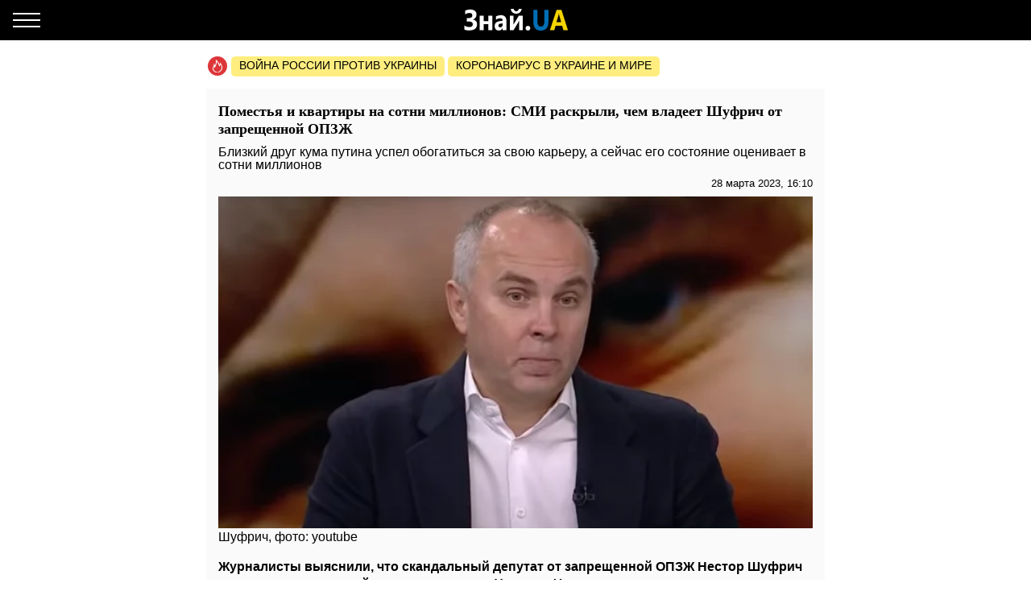

--- FILE ---
content_type: text/html; charset=UTF-8
request_url: https://amp.znaj.ua/ru/society/453568-mayetki-ta-kvartiri-na-sotni-milyoniv-zmi-rozkrili-chim-volodiye-shufrich-vid-zaboronenoji-opzzh?utm_source=article-most-popular&utm_medium=amp
body_size: 21942
content:
<!doctype html>
<html amp lang="ru">
    <head>
        <meta charset="utf-8">
        <title>СМИ раскрыли, чем владеет Шуфрич от запрещенной ОПЗЖ - ЗНАЙ ЮА</title>
        <link rel="dns-prefetch" href="https://cdn.ampproject.org">
<link rel="dns-prefetch" href="https://www.googletagmanager.com">
<link rel="dns-prefetch" href="https://www.google-analytics.com">
<link rel="dns-prefetch" href="https://adservice.google.com">
<link rel="dns-prefetch" href="https://adservice.google.com.ua">
<link rel="dns-prefetch" href="https://securepubads.g.doubleclick.net">

        <meta name="viewport" content="width=device-width,minimum-scale=1,initial-scale=1">
        <style amp-boilerplate>body{-webkit-animation:-amp-start 8s steps(1,end) 0s 1 normal both;-moz-animation:-amp-start 8s steps(1,end) 0s 1 normal both;-ms-animation:-amp-start 8s steps(1,end) 0s 1 normal both;animation:-amp-start 8s steps(1,end) 0s 1 normal both}@-webkit-keyframes -amp-start{from{visibility:hidden}to{visibility:visible}}@-moz-keyframes -amp-start{from{visibility:hidden}to{visibility:visible}}@-ms-keyframes -amp-start{from{visibility:hidden}to{visibility:visible}}@-o-keyframes -amp-start{from{visibility:hidden}to{visibility:visible}}@keyframes  -amp-start{from{visibility:hidden}to{visibility:visible}}</style><noscript><style amp-boilerplate>body{-webkit-animation:none;-moz-animation:none;-ms-animation:none;animation:none}</style></noscript>
        <script async src="https://cdn.ampproject.org/v0.js"></script>
                    <script async custom-element="amp-sidebar" src="https://cdn.ampproject.org/v0/amp-sidebar-0.1.js"></script>
                    <script async custom-element="amp-analytics" src="https://cdn.ampproject.org/v0/amp-analytics-0.1.js"></script>
                    <script async custom-element="amp-ad" src="https://cdn.ampproject.org/v0/amp-ad-0.1.js"></script>
                    <script async custom-element="amp-sticky-ad" src="https://cdn.ampproject.org/v0/amp-sticky-ad-1.0.js"></script>
                    <script async custom-element="amp-youtube" src="https://cdn.ampproject.org/v0/amp-youtube-0.1.js"></script>
                    <script async custom-element="amp-carousel" src="https://cdn.ampproject.org/v0/amp-carousel-0.1.js"></script>
                <style amp-custom>body{font-family:Arial,Helvetica,sans-serif;margin:0;padding-top:70px}.b__title,h1,h2,h3,h4{font-family:Georgia,Times,Times New Roman,serif}.container{margin:0 auto;max-width:768px;padding:0 15px}a{text-decoration:none}[hidden]{display:none}.navbar{background-color:#000;height:50px;left:0;position:fixed;right:0;top:0;z-index:1000}.navbar .navbar-logotype{display:block;height:34px;left:50%;margin-left:-83.5px;position:absolute;top:8px;width:167px}.navbar .navbar-hamburger{background:none;border:none;height:34px;left:16px;outline:0;padding:0;position:relative;top:8px;width:34px}.navbar .navbar-hamburger span{background-color:#fff;display:block;height:2px;position:relative;width:34px}.navbar .navbar-hamburger span:after,.navbar .navbar-hamburger span:before{background-color:#fff;content:"";height:2px;left:0;position:absolute;right:0;width:34px}.navbar .navbar-hamburger span:after{top:-8px}.navbar .navbar-hamburger span:before{bottom:-8px}amp-sidebar{background-color:#1a1919;color:#fff;width:260px}amp-sidebar a{color:#fff;font-weight:700;text-decoration:none}amp-sidebar .navbar-language-switcher{display:flex;text-transform:uppercase}amp-sidebar .navbar-language-switcher .active{color:#006eb5}amp-sidebar .navbar-language-switcher .divider{margin:0 10px}amp-sidebar ul li{font-size:20px;line-height:32px;list-style:none}amp-sidebar ul li a{color:#888}amp-sidebar ul li a:active{color:#fff}amp-sidebar .navbar-close{background:none;border:none;display:block;height:34px;left:210px;overflow:hidden;position:relative;top:8px;width:34px}amp-sidebar .navbar-close:after,amp-sidebar .navbar-close:before{background:#fff;content:"";height:2px;left:0;margin-top:-1px;position:absolute;top:50%;width:100%}amp-sidebar .navbar-close:before{transform:rotate(45deg)}amp-sidebar .navbar-close:after{transform:rotate(-45deg)}amp-sidebar .b__social-links{display:flex;padding-left:40px}amp-sidebar .b__social-links a{border:1px solid #fff;border-radius:100%;flex:0 0 35px;height:35px;margin-right:5px}.footer,amp-sidebar .b__social-links a{align-items:center;display:flex;justify-content:center}.footer{background-color:#000;height:50px;z-index:1000}.footer-logotype{display:block;height:34px}.b__title{color:#000;display:block;font-size:18px;font-weight:700;line-height:22px;margin:0;padding:15px 10px;text-transform:uppercase}.b__post,.b__title{background-color:#fafafa}.b__post{padding:0 15px 30px;position:relative}.b__post .b__post--text{color:#000;display:block}.b__post .b__post--text a{color:#000}.b__post .b__post--text a h4{margin:4px 0}.b__post .b__post--text .b__post--media{max-width:100%;width:100%}.b__post--image-md .b__post--media{font-size:18px;line-height:23px;margin-top:4px}.b__post--image-md .b__post--media h4{margin:4px 0}.b__post--image-sm,.b__post--image-sm .b__post--media{display:flex;justify-content:space-between}.b__post--image-sm .b__post--media{flex-direction:column;padding:0 0 0 10px;width:100%}.b__post--image-sm .b__post--media h4{font-size:16px;line-height:19px;margin:0 0 4px}.b__post--date{display:flex;font-size:14px;justify-content:flex-end;line-height:1}.b__post--date .icon-timing{height:14px;margin-right:4px;width:14px}@media (max-width:360px){.b__post{overflow-wrap:break-word;word-break:break-word}.b__post .b__post--media h4{font-size:14px}}amp-carousel{margin:0 0 20px}amp-carousel div a:before{background:rgba(0,0,0,.5);content:"";display:block;height:100%;left:0;position:absolute;top:0;width:100%;z-index:1}amp-carousel div .caption{color:#fff;font-size:18px;font-weight:700;line-height:22px;margin:0;padding:10px;position:relative;z-index:2}.b_popular-articles{border-bottom:1px solid #d7d7d7;border-top:1px solid #d7d7d7;margin:15px 0;position:relative}.b_popular-articles span{color:#202124;display:block;font-size:14px;font-weight:700;letter-spacing:1.5px;line-height:1.57143;padding:10px 15px;text-transform:uppercase}.b_popular-articles amp-carousel div a{align-items:center;color:#000;display:flex;font-size:18px;font-weight:700;padding:0 50px}.b_popular-articles amp-carousel div a h5{-webkit-line-clamp:4;-webkit-box-orient:vertical;display:-webkit-box;overflow:hidden;text-overflow:ellipsis}.b_popular-articles amp-carousel div a:before{content:none}.btn-loadmore{color:#000;display:block;font-size:18px;font-weight:700;padding:20px 0;text-align:center}.b__share-buttons{display:flex;flex-direction:row;margin:15px 0}.b__share-buttons a{align-items:center;border-radius:4px;color:#fff;display:flex;font-size:26px;height:40px;justify-content:center;width:40px}.b__share-buttons a *{height:30px;width:30px}.b__share-buttons a.facebook{background-color:#3b5998;margin-right:20px}.b__share-buttons a.telegram{background-color:#38a5e0;margin-right:20px}.b__share-buttons a.viber{background-color:#7b519e}.pagination{display:flex;justify-content:center;list-style:none;padding-left:0}.pagination .page-link{background-color:#fff;border:none;color:#000;display:block;line-height:1.25;margin-left:-1px;padding:.5rem .75rem;position:relative}.pagination .page-link:focus{box-shadow:none}.pagination .page-item:nth-child(6),.pagination .page-item:nth-child(7),.pagination .page-item:nth-child(8),.pagination .page-item:nth-child(9){display:none}.pagination .page-item.active .page-link{background-color:#7d7d7d;color:#fff}.pagination .page-item .page-link{color:#000;outline:0}.b-trends{display:flex;flex-direction:row;margin-bottom:15px;padding-left:2px;width:100%}.b-trends--icon{height:25px;width:25px}.b-trends--icon svg{display:block}.b-trends--items{align-items:center;display:flex;overflow:auto;text-overflow:ellipsis;white-space:nowrap}.b-trends a{background-color:#ffee7f;border-radius:5px;color:#000;display:block;font-size:14px;height:19px;margin-left:4px;padding:2.5px 10px 3.5px;text-transform:uppercase}.b-trends a:hover{background-color:#ffde00;cursor:pointer}.b__popular-article{background-color:#494947;background-position:50%;background-repeat:no-repeat;background-size:cover;margin:15px -15px;position:relative}.b__popular-article .h2{color:#fff;display:block;font-family:Georgia,Times,Times New Roman,serif;font-size:22px;font-weight:700;margin:0;padding:20px 10px 20px 40px;position:relative}.b__popular-article .h2:after{animation:lower 10s linear infinite;background-color:red;border-radius:100%;content:"";height:10px;left:18px;position:absolute;text-shadow:0 0 80px red,0 0 30px #b22222,0 0 6px darkred;top:29px;width:10px}@keyframes lower{0%,12%,18.999%,23%,31.999%,37%,44.999%,46%,49.999%,51%,58.999%,61%,68.999%,71%,85.999%,96%,to{opacity:.99;text-shadow:0 0 80px red,0 0 30px #b22222,0 0 6px darkred}19%,22.99%,32%,36.999%,45%,45.999%,50%,50.99%,59%,60.999%,69%,70.999%,86%,95.999%{opacity:.4;text-shadow:none}}.b__popular-article--inner{display:flex;flex-direction:column;justify-content:space-around;padding:10px 20px 20px}.b__popular-article--inner a{align-items:center;color:#fff;display:flex;margin-bottom:15px}.b__popular-article--inner a:before{background:#fff;content:"";font-size:10px;height:7px;margin-right:15px;min-width:7px;transform:rotate(45deg);width:7px}.b__popular-article--inner a h4{border-bottom:1px solid transparent;font-size:18px;font-weight:400;margin:0}.b__popular-article--inner a:hover h4,.b__popular-article--more{border-bottom:1px solid #fff}.b__popular-article--more{bottom:10px;color:#fff;font-size:18px;line-height:1;position:absolute;right:20px}.b__popular-article--more:hover{border-color:#888;color:#888}.news-feed .pagination .page-link{border:1px solid #000;border-radius:5px;font-size:18px;margin:0 4px}.b__category-news .b__post--image-sm .b__post--media h4{-webkit-line-clamp:4;-webkit-box-orient:vertical;display:-webkit-box;overflow:hidden;text-overflow:ellipsis}.author-info{background-color:#e8e8e8;border-radius:15px;display:flex;margin-bottom:20px;padding:15px}@media (min-width:768px){.author-info{flex-direction:row}}@media (max-width:767px){.author-info{align-items:center;flex-direction:column}}.author-info .author-image{border-radius:15px;height:150px;overflow:hidden;width:150px}@media (min-width:768px){.author-info .author-image{flex:0 0 150px;margin-right:15px}}@media (max-width:767px){.author-info .author-image{margin-bottom:15px}}.author-info .author-image amp-img{display:block}.author-info .author-name{font-size:23px;line-height:1;margin:0 0 10px}@media (max-width:767px){.author-info .author-name{text-align:center}}.author-info .author-position{font-size:15px;line-height:1}@media (min-width:768px){.author-info .author-position{margin-bottom:10px}}@media (max-width:767px){.author-info .author-position{text-align:center}}.author-info .author-links{display:flex;flex-direction:row}@media (min-width:768px){.author-info .author-links{margin-bottom:10px}}@media (max-width:767px){.author-info .author-links{justify-content:center;margin:20px 0}}.author-info .author-links a{background-color:#fff;background-repeat:no-repeat;background-size:contain;display:block;overflow:hidden}@media (min-width:768px){.author-info .author-links a{border-radius:3px;height:24px;margin-right:10px;width:24px}}@media (max-width:767px){.author-info .author-links a{border-radius:10px;height:36px;margin:0 10px;width:36px}}.author-info .author-links .fb{background-image:url(/img/social-media/fb.png)}.author-info .author-links .tw{background-image:url(/img/social-media/tw.png)}.author-info .author-links .linkedin{background-image:url(/img/social-media/linkedin.png)}.author-info .author-links .instagram{background-image:url(/img/social-media/instagram.png)}.author-info .author-description{font-size:14px;line-height:18px}@media (max-width:767px){.author-info .author-description{text-align:justify}}.category-title{font-size:26px;font-weight:700;line-height:28px;margin-bottom:20px}article{background-color:#fafafa;font-size:16px;line-height:21px;margin-bottom:15px;padding:17px 15px}article header{padding-bottom:10px}article header h1{font-size:18px;font-weight:700;line-height:22px;margin:0 0 10px}article header .article-lead{line-height:1;margin-bottom:8px}article header .b__post--date{display:flex;flex-direction:row;font-size:13px;justify-content:flex-end}article header .b__post--date span{display:block;line-height:1}article p{font-weight:400;margin-bottom:10px}article a{color:#006eb5}article blockquote{border-left:5px solid #eee;margin:10px 0 20px;padding:10px 20px}article blockquote p{font-size:17.5px;font-style:italic;font-weight:400;margin:0}article amp-carousel,article figure{margin:0 auto 15px}article figure .responsive-image{margin:0 auto;position:relative}article figure .responsive-image img{bottom:0;display:block;height:0;left:0;margin:auto;max-height:100%;max-width:100%;min-height:100%;min-width:100%;position:absolute;right:0;top:0;width:0}article iframe{height:100%;max-height:100%;max-width:100%;width:100%}article .article-embed{margin:10px 0;position:relative}article .article-embed .responsive-figure{bottom:0;left:0;max-height:100%;max-width:100%;position:absolute;right:0;top:0}article .today-link{border-bottom:1px solid #006eb5;color:#212529;font-weight:400;outline:16px solid hsla(56,30%,72%,0)}article .today-link:hover{background:hsla(56,30%,72%,.16);border-width:3px;outline:3px solid hsla(56,30%,72%,.16)}.amp-ad--wrapper{margin:0 -30px;text-align:center}.article main{overflow-x:hidden}.toplinks{margin-bottom:25px}.toplinks a{display:block}.anchorH2{position:relative}.anchorH2 div{position:absolute;top:-50px}.medical .b__breadcrumbs--med{display:flex;list-style:none;padding-left:0}.medical .b__breadcrumbs--med .b__breadcrumbs--arrow{color:#166db4;padding:0 4px}.medical .b__breadcrumbs--med a{color:#166db4}.medical .medical-main{display:flex;flex-direction:column;padding:30px 0}.medical .medical-main a{background-color:#fafafa;border:1px solid #a0a0a0;border-radius:5px;color:#000;display:block;margin-bottom:20px;padding:25px;text-align:center}.medical .alphabet-filter{display:flex;flex-wrap:wrap;justify-content:center;margin:20px 0}.medical .alphabet-filter a{align-items:center;background-color:#fafafa;box-shadow:0 0 1px #cacaca;display:flex;height:35px;justify-content:center;margin:10px;min-width:35px;padding:4px 10px;text-align:center}.medical .alphabet-filter a:hover{box-shadow:0 0 1px #9b9b9b}.medical .alphabet-filter a.selected{box-shadow:0 0 2px #007bff}.medical .b_analogs-inner{background-color:#fafafa;margin:15px 0;padding:15px}.medical .b_analogs-inner h2{margin-top:0}.medical .b_analogs-inner .b_post--text{margin-bottom:10px}.medical .b_analogs-inner .b_post--text a{color:#000;font-size:16px}.medical .med-category--list{list-style:none;padding-left:0}.medical .med-category--list li{margin-bottom:10px}.medical .med-category--list li a{color:#000;font-size:16px}.medical .box-group .b_post a{background-color:#fafafa;border-bottom:1px solid #ececec;display:block;padding:10px}.medical .box-group .b_post a h2{color:#000;font-size:18px;margin:0}
</style>
        <link rel="apple-touch-icon" sizes="57x57" href="https://amp.znaj.ua/icons/apple-icon-57x57.png">
<link rel="apple-touch-icon" sizes="60x60" href="https://amp.znaj.ua/icons/apple-icon-60x60.png">
<link rel="apple-touch-icon" sizes="72x72" href="https://amp.znaj.ua/icons/apple-icon-72x72.png">
<link rel="apple-touch-icon" sizes="76x76" href="https://amp.znaj.ua/icons/apple-icon-76x76.png">
<link rel="apple-touch-icon" sizes="114x114" href="https://amp.znaj.ua/icons/apple-icon-114x114.png">
<link rel="apple-touch-icon" sizes="120x120" href="https://amp.znaj.ua/icons/apple-icon-120x120.png">
<link rel="apple-touch-icon" sizes="144x144" href="https://amp.znaj.ua/icons/apple-icon-144x144.png">
<link rel="apple-touch-icon" sizes="152x152" href="https://amp.znaj.ua/icons/apple-icon-152x152.png">
<link rel="apple-touch-icon" sizes="180x180" href="https://amp.znaj.ua/icons/apple-icon-180x180.png">
<link rel="icon" type="image/png" sizes="192x192"  href="https://amp.znaj.ua/icons/android-icon-192x192.png">
<link rel="icon" type="image/png" sizes="32x32" href="https://amp.znaj.ua/icons/favicon-32x32.png">
<link rel="icon" type="image/png" sizes="96x96" href="https://amp.znaj.ua/icons/favicon-96x96.png">
<link rel="icon" type="image/png" sizes="16x16" href="https://amp.znaj.ua/icons/favicon-16x16.png">
<link rel="manifest" href="/manifest.json">
<meta name="msapplication-TileColor" content="#ffffff">
<meta name="msapplication-TileImage" content="https://amp.znaj.ua/icons/ms-icon-144x144.png">
<meta name="theme-color" content="#000000">        <meta name="description" content="Шуфрич владеет внушительной недвижимостью в Украине">
    
    
            <link rel="canonical" href="https://znaj.ua/ru/society/453568-mayetki-ta-kvartiri-na-sotni-milyoniv-zmi-rozkrili-chim-volodiye-shufrich-vid-zaboronenoji-opzzh">
    
    
            <meta name="robots" content="max-image-preview:large">
    
    
                                <meta property="og:url" content="https://znaj.ua/ru/society/453568-mayetki-ta-kvartiri-na-sotni-milyoniv-zmi-rozkrili-chim-volodiye-shufrich-vid-zaboronenoji-opzzh">
                                        <meta property="og:site_name" content="znaj.ua">
                                        <meta property="og:type" content="article">
                                        <meta property="og:title" content="Поместья и квартиры на сотни миллионов: СМИ раскрыли, чем владеет Шуфрич от запрещенной ОПЗЖ">
                                        <meta property="og:description" content="Знай більше!">
                                        <meta property="og:image" content="https://znaj.ua/images/2020/05/09/Ycxx7pVrjaLw7aE1Z3l3SNri9qsl8DNP8DI93p7D.png">
                                        <meta property="og:image:secure_url" content="https://znaj.ua/images/2020/05/09/Ycxx7pVrjaLw7aE1Z3l3SNri9qsl8DNP8DI93p7D.png">
                                        <meta property="og:image:type" content="image/png">
                                        <meta property="og:image:width" content="1232">
                                        <meta property="og:image:height" content="687">
                                        <meta property="article:publisher" content="https://www.facebook.com/znaj.ua/">
                                        <meta property="article:published_time" content="2023-03-28T16:10:00+03:00">
                                        <meta property="article:section" content="Общество">
                                
                        <meta name="twitter:url" content="https://znaj.ua/ru/society/453568-mayetki-ta-kvartiri-na-sotni-milyoniv-zmi-rozkrili-chim-volodiye-shufrich-vid-zaboronenoji-opzzh">
                                <meta name="twitter:title" content="Поместья и квартиры на сотни миллионов: СМИ раскрыли, чем владеет Шуфрич от запрещенной ОПЗЖ">
                                <meta name="twitter:desctiption" content="Знай більше!">
                                <meta name="twitter:image" content="https://znaj.ua/images/2020/05/09/Ycxx7pVrjaLw7aE1Z3l3SNri9qsl8DNP8DI93p7D.png">
                                <meta name="twitter:card" content="summary_large_image">
            
        <meta name="msvalidate.01" content="4CBEB3E02C0CD8C81B0ABF7A3D93078C">
<meta name="google-site-verification" content="-sDokMhGChxwDRnCwWdukW884LY_87o0C153LH8K9aM">                            <link
                rel="preload"
                as="image"
                type="image/webp"
                href="https://znaj.ua/crops/0618d9/360x0/1/0/2020/05/09/Ycxx7pVrjaLw7aE1Z3l3SNri9qsl8DNP8DI93p7D.png.webp"
                imagesrcset="https://znaj.ua/crops/0618d9/360x0/1/0/2020/05/09/Ycxx7pVrjaLw7aE1Z3l3SNri9qsl8DNP8DI93p7D.png.webp 360w, https://znaj.ua/crops/bc8733/620x0/1/0/2020/05/09/Ycxx7pVrjaLw7aE1Z3l3SNri9qsl8DNP8DI93p7D.png.webp 620w"
        />
        </head>
    <body class="article">
        
        
        <amp-analytics id="getstat.net">
            <script type="application/json">
            {
                "requests": {
                    "pageview": "https://s.getstat.net/pv?p=1&u=${canonicalUrl}&d=${ampdocHostname}&s=${externalReferrer}&ss=${externalReferrer}&t=${title}&l=${language}&ac=${categories}&aa=${article_authors}&ap=${article_published_at}&pl=2",
                    "metric": "https://s.getstat.net/metric?p=1&u=${canonicalUrl}&k=${k}&v=${v}"
                },
                "vars": {"language":"ru","article_published_at":"2023-03-28T16:10:00+03:00","categories":"\u041e\u0431\u0449\u0435\u0441\u0442\u0432\u043e","article_authors":"\u0410\u043b\u0435\u043a\u0441\u0430\u043d\u0434\u0440\u0430 \u0410\u0440\u0445\u0438\u043f\u043e\u0432\u0430"},
                "triggers": {
                    "trackPageview": {
                        "on": "visible",
                        "request": "pageview"
                    },
                    "timeonpage" : {
                        "on" : "hidden",
                        "request": "metric",
                        "vars": {
                            "v": "${totalEngagedTime}",
                            "k": "1"
                        }
                    }
                },
                "transport": {
                    "beacon": false,
                    "xhrpost": false,
                    "image": true
                }
            }
        </script>
        </amp-analytics>
    

        <nav class="navbar">

    <button on="tap:sidebar.open" class="navbar-hamburger" aria-label="Меню">
        <span></span>
    </button>

    <a href="https://amp.znaj.ua/ru" class="navbar-logotype">
        <svg xmlns="http://www.w3.org/2000/svg" height="34" width="167" xml:space="preserve" enable-background="new 0 0 167 34">
            <path d="M19.5 28.6v-5c1.8 1.3 3.9 2 6.2 2 2.8 0 4.3-1.1 4.3-3.4s-1.6-3.5-4.7-3.5h-2.9v-4.3h2.8c2.8 0 4.2-1.1 4.2-3.3 0-2-1.2-3-3.6-3-1.7 0-3.5.6-5.4 1.8V5.3c1.9-1 4.1-1.5 6.4-1.5 2.5 0 4.4.6 5.8 1.7 1.4 1.1 2 2.7 2 4.6 0 1.5-.4 2.8-1.2 3.9-.8 1.1-1.9 1.8-3.3 2.2v.1c1.6.2 2.9.9 3.8 1.9s1.4 2.4 1.4 3.9c0 2.4-.8 4.3-2.4 5.6s-3.9 2-6.8 2c-3 .2-5.1-.2-6.6-1.1zm34.7.9h-5V22h-5.6v7.5h-5v-18h5v6.7h5.6v-6.7h5v18zm17.6 0h-4.7v-2.6H67c-1.1 2-2.7 3-4.8 3-1.6 0-2.8-.5-3.7-1.5s-1.4-2.3-1.4-4c0-3.5 1.9-5.5 5.6-6l4.4-.7c0-2-1-3-2.9-3s-3.8.6-5.5 1.9v-4.2c.7-.4 1.6-.8 2.9-1.1s2.3-.5 3.3-.5c4.6 0 6.9 2.6 6.9 7.7v11zm-4.7-7.3V21l-2.9.4c-1.6.2-2.4 1-2.4 2.4 0 .6.2 1.2.6 1.6s.9.6 1.6.6c.9 0 1.7-.4 2.3-1.1.5-.7.8-1.6.8-2.7zm24.8 7.3h-4.5V17.7c-.4.9-.9 1.8-1.3 2.6l-5.5 9.2h-4.7v-18h4.6v11.4c.3-.8.7-1.5 1.1-2.2l5.5-9.2H92v18zM90.7 2.9c-.2 1.9-.9 3.3-2.2 4.4S85.7 9 83.9 9c-1.9 0-3.5-.6-4.7-1.7-1.3-1.1-1.9-2.6-2-4.4h3.6c.1.9.4 1.6 1 2.2.6.6 1.3.9 2.2.9.8 0 1.5-.3 2.1-.9s.9-1.3 1-2.2h3.6zm7.7 27c-.8 0-1.5-.3-2.1-.8-.5-.6-.8-1.3-.8-2.1s.3-1.5.8-2.1 1.3-.8 2.1-.8c.9 0 1.6.3 2.1.8s.8 1.2.8 2.1c0 .9-.3 1.6-.8 2.1s-1.3.8-2.1.8z" fill="#fcfcfc"/>
            <path d="M123.9 18.6c0 7.6-3.2 11.4-9.5 11.4-6.2 0-9.2-3.7-9.2-11.1V4.3h5.1v14.6c0 4.1 1.4 6.1 4.3 6.1 2.8 0 4.2-2 4.2-5.9V4.3h5.1v14.3z" fill="#006eb5"/>
            <path d="M148.1 29.5h-5.6l-1.6-5.6h-8.1l-1.6 5.6h-5.5L134 4.3h6.1l8 25.2zm-8.4-10-2.4-8.5c-.2-.6-.3-1.4-.4-2.3h-.1c-.1.7-.2 1.5-.4 2.2l-2.5 8.5h5.8z" fill="#f3d300"/>
        </svg>
    </a>

</nav>

<amp-sidebar id="sidebar" layout="nodisplay" side="left" hidden>

    <button on="tap:sidebar.close" class="navbar-close"></button>

    <ul class="navbar-language-switcher">
        <li class="nav-item">
            <a class="nav-link "
               href="https://amp.znaj.ua/society/453568-mayetki-ta-kvartiri-na-sotni-milyoniv-zmi-rozkrili-chim-volodiye-shufrich-vid-zaboronenoji-opzzh">укр</a>
        </li>

        <li class="nav-item divider">|</li>

        <li class="nav-item">
            <a class="nav-link active"
               href="https://amp.znaj.ua/ru/society/453568-mayetki-ta-kvartiri-na-sotni-milyoniv-zmi-rozkrili-chim-volodiye-shufrich-vid-zaboronenoji-opzzh">рус</a>
        </li>
    </ul>


    <ul class="navbar-link-category">

        <li class="nav-item">
            <a class="nav-link" href="https://amp.znaj.ua/ru">
                Главная
            </a>
        </li>

        <li class="nav-item">
            <a class="nav-link" href="https://amp.znaj.ua/ru/dossier">
                Досье
            </a>
        </li>

                                    <li class="nav-item">
                    <a class="nav-link" href="https://amp.pets.znaj.ua/ru">
                        Домашние питомцы
                    </a>
                </li>
                            <li class="nav-item">
                    <a class="nav-link" href="https://amp.auto.znaj.ua/ru">
                        Auto.Знай
                    </a>
                </li>
                            <li class="nav-item">
                    <a class="nav-link" href="https://amp.life.znaj.ua/ru">
                        Жизнь
                    </a>
                </li>
                            <li class="nav-item">
                    <a class="nav-link" href="https://amp.war.znaj.ua/ru">
                        Война
                    </a>
                </li>
                            <li class="nav-item">
                    <a class="nav-link" href="https://amp.znaj.ua/ru/society">
                        Общество
                    </a>
                </li>
                            <li class="nav-item">
                    <a class="nav-link" href="https://amp.techno.znaj.ua/ru">
                        Техно
                    </a>
                </li>
                            <li class="nav-item">
                    <a class="nav-link" href="https://amp.znaj.ua/ru/zdorovya">
                        Здоровье
                    </a>
                </li>
                            <li class="nav-item">
                    <a class="nav-link" href="https://amp.znaj.ua/ru/science">
                        Наука
                    </a>
                </li>
                            <li class="nav-item">
                    <a class="nav-link" href="https://amp.znaj.ua/ru/kompromat">
                        Компромат
                    </a>
                </li>
                            <li class="nav-item">
                    <a class="nav-link" href="https://amp.znaj.ua/ru/press-release">
                        Пресс-релиз
                    </a>
                </li>
                    
        <li class="nav-item">
            <a class="nav-link" href="https://www.youtube.com/channel/UCwgXH0dz8d8SiYeMLg9WtIw?sub_confirmation=1" target="_blank" rel="nofollow noopener">
                Анекдоты
            </a>
        </li>

        <li class="nav-item">
            <a class="nav-link" href="https://znaj.ua/ru/contacts">
                Контакты
            </a>
        </li>







    </ul>

    <div class="b__social-links">
        
            
        
        
            
        
        <a href="https://t.me/znajua_channel" class="telegram" target="_blank" rel="noopener nofollow">
            <amp-img src="https://amp.znaj.ua/icons/amp-icons/icon_telegram.svg" height="20" width="20"></amp-img>
        </a>
        
            
        
        <a href="https://invite.viber.com/?g2=AQBHp854yy0BjknLCovlazGCqvAmipQtzJqWDxlaZXNq4%2FMp3TOY868DzX9xyWLg" class="viber" target="_blank" rel="noopener nofollow">
            <amp-img src="https://amp.znaj.ua/icons/amp-icons/icon_viber.svg" height="20" width="20"></amp-img>
        </a>
    </div>


</amp-sidebar>


        <main>
                <div class="container">

        <div class="b-trends">

        <div class="b-trends--icon">
            <svg xmlns="http://www.w3.org/2000/svg" width="24" height="24" fill="none"><circle cx="12" cy="12" r="12" fill="#DD3639"/><path d="M17.78 12.077c-.455-1.854-1.609-3.316-1.946-3.664-.636-.7-1.17-.82-1.17-.82s.298.62.346 1.323c.048.703-.076.946-.344 1.56-.214-.662-1.318-2.769-2.088-3.822-.728-.995-1.756-2.058-2.82-2.654.025.229.166.857.19 1.082 1.753 1.6 3.697 5.295 4.031 6.737l.208.895.678-.681c.34-.342.78-1.148 1.02-1.937.325.553.678 1.303.894 2.18.355 1.448.393 3.564-1.445 5.427-.32.325-1.015 1.3-2.444 1.373-.283.015-.5.233-.483.488.015.245.242.435.512.435h.03c1.23-.064 2.106-.621 3.153-1.683 2.125-2.154 2.086-4.581 1.679-6.239z" fill="#fff"/><path d="M10.93 19.077c-1.187-.08-1.923-.624-2.108-.767a8.723 8.723 0 01-.396-.322l-.214-.192c-1.03-.984-1.36-2.018-1.1-3.454.11-.607.358-1.167.62-1.759.07-.161.142-.324.212-.488.074.44.123.863.14 1.17l.081 1.416.862-1.189c1.032-1.424 1.917-4.387 2.053-6.552.032-.517-.037-1.005-.265-1.631-.227-.627-.906-.522-.906-.522l.128.97c.192 1.453-.353 4.052-1.137 5.88-.12-.612-.224-1.006-.35-1.534-.208-.88-.882-1.414-.882-1.414s.016.549-.144 1.429c-.162.886-.435 1.42-.747 2.125-.27.611-.55 1.244-.678 1.951-.313 1.73.109 3.036 1.376 4.246l.234.21c.14.12.292.246.448.365.313.24 1.248.885 2.696.984a.59.59 0 00.04.001c.265 0 .49-.184.51-.427.022-.255-.19-.476-.472-.496z" fill="#fff"/></svg>
        </div>

        <div class="b-trends--items">
            
                <a href="https://znaj.ua/ru/tag/voyna-rossii-protiv-ukrainy"
                    target="_blank"                                    >
                    Война россии против Украины
                </a>

            
                <a href="https://znaj.ua/ru/tag/virus-v-kitae?utm_source=virus"
                    target="_blank"                                    >
                    Коронавирус в Украине и мире
                </a>

                    </div>

    </div>



        <script type="application/ld+json">
        {"@context":"http:\/\/schema.org","@type":"BreadcrumbList","itemListElement":[{"@type":"ListItem","position":1,"name":"\u041e\u0431\u0449\u0435\u0441\u0442\u0432\u043e","item":"https:\/\/amp.znaj.ua\/ru\/society"},{"@type":"ListItem","position":2,"name":"\u041f\u043e\u043c\u0435\u0441\u0442\u044c\u044f \u0438 \u043a\u0432\u0430\u0440\u0442\u0438\u0440\u044b \u043d\u0430 \u0441\u043e\u0442\u043d\u0438 \u043c\u0438\u043b\u043b\u0438\u043e\u043d\u043e\u0432: \u0421\u041c\u0418 \u0440\u0430\u0441\u043a\u0440\u044b\u043b\u0438, \u0447\u0435\u043c \u0432\u043b\u0430\u0434\u0435\u0435\u0442 \u0428\u0443\u0444\u0440\u0438\u0447 \u043e\u0442 \u0437\u0430\u043f\u0440\u0435\u0449\u0435\u043d\u043d\u043e\u0439 \u041e\u041f\u0417\u0416","item":"https:\/\/amp.znaj.ua\/ru\/society\/453568-mayetki-ta-kvartiri-na-sotni-milyoniv-zmi-rozkrili-chim-volodiye-shufrich-vid-zaboronenoji-opzzh"}]}
    </script>

    <script type="application/ld+json">
	{"@context":"http:\/\/schema.org","@type":"NewsArticle","mainEntityOfPage":"https:\/\/znaj.ua\/ru\/society\/453568-mayetki-ta-kvartiri-na-sotni-milyoniv-zmi-rozkrili-chim-volodiye-shufrich-vid-zaboronenoji-opzzh","headline":"\u041f\u043e\u043c\u0435\u0441\u0442\u044c\u044f \u0438 \u043a\u0432\u0430\u0440\u0442\u0438\u0440\u044b \u043d\u0430 \u0441\u043e\u0442\u043d\u0438 \u043c\u0438\u043b\u043b\u0438\u043e\u043d\u043e\u0432: \u0421\u041c\u0418 \u0440\u0430\u0441\u043a\u0440\u044b\u043b\u0438, \u0447\u0435\u043c \u0432\u043b\u0430\u0434\u0435\u0435\u0442 \u0428\u0443\u0444\u0440\u0438\u0447 \u043e\u0442 \u0437\u0430\u043f\u0440\u0435\u0449\u0435\u043d\u043d\u043e\u0439 \u041e\u041f\u0417\u0416","name":"\u041f\u043e\u043c\u0435\u0441\u0442\u044c\u044f \u0438 \u043a\u0432\u0430\u0440\u0442\u0438\u0440\u044b \u043d\u0430 \u0441\u043e\u0442\u043d\u0438 \u043c\u0438\u043b\u043b\u0438\u043e\u043d\u043e\u0432: \u0421\u041c\u0418 \u0440\u0430\u0441\u043a\u0440\u044b\u043b\u0438, \u0447\u0435\u043c \u0432\u043b\u0430\u0434\u0435\u0435\u0442 \u0428\u0443\u0444\u0440\u0438\u0447 \u043e\u0442 \u0437\u0430\u043f\u0440\u0435\u0449\u0435\u043d\u043d\u043e\u0439 \u041e\u041f\u0417\u0416","description":"\u0411\u043b\u0438\u0437\u043a\u0438\u0439 \u0434\u0440\u0443\u0433 \u043a\u0443\u043c\u0430 \u043f\u0443\u0442\u0438\u043d\u0430 \u0443\u0441\u043f\u0435\u043b\u00a0\u043e\u0431\u043e\u0433\u0430\u0442\u0438\u0442\u044c\u0441\u044f \u0437\u0430 \u0441\u0432\u043e\u044e \u043a\u0430\u0440\u044c\u0435\u0440\u0443, \u0430 \u0441\u0435\u0439\u0447\u0430\u0441 \u0435\u0433\u043e \u0441\u043e\u0441\u0442\u043e\u044f\u043d\u0438\u0435 \u043e\u0446\u0435\u043d\u0438\u0432\u0430\u0435\u0442 \u0432 \u0441\u043e\u0442\u043d\u0438 \u043c\u0438\u043b\u043b\u0438\u043e\u043d\u043e\u0432","articleBody":"\r\n\r\n\u0416\u0443\u0440\u043d\u0430\u043b\u0438\u0441\u0442\u044b \u0432\u044b\u044f\u0441\u043d\u0438\u043b\u0438, \u0447\u0442\u043e \u0441\u043a\u0430\u043d\u0434\u0430\u043b\u044c\u043d\u044b\u0439 \u0434\u0435\u043f\u0443\u0442\u0430\u0442 \u043e\u0442 \u0437\u0430\u043f\u0440\u0435\u0449\u0435\u043d\u043d\u043e\u0439 \u041e\u041f\u0417\u0416 \u041d\u0435\u0441\u0442\u043e\u0440 \u0428\u0443\u0444\u0440\u0438\u0447 \u0432\u043b\u0430\u0434\u0435\u0435\u0442 \u0432\u043d\u0443\u0448\u0438\u0442\u0435\u043b\u044c\u043d\u043e\u0439 \u043d\u0435\u0434\u0432\u0438\u0436\u0438\u043c\u043e\u0441\u0442\u044c\u044e \u0432 \u0423\u043a\u0440\u0430\u0438\u043d\u0435. \u0427\u0430\u0441\u0442\u044c \u0441\u0430\u043c\u044b\u0445 \u0434\u043e\u0440\u043e\u0433\u0438\u0445 \u0430\u043a\u0442\u0438\u0432\u043e\u0432 \u0437\u0430\u043f\u0438\u0441\u0430\u043d\u044b \u043d\u0430 \u043f\u043e\u0434\u0441\u0442\u0430\u0432\u043d\u044b\u0445 \u043b\u0438\u0446, \u0430 \u043d\u0430 \u0435\u0433\u043e \u043e\u0442\u0446\u0430 - \u0430\u043f\u0430\u0440\u0442\u0430\u043c\u0435\u043d\u0442\u044b \u0432 \u041e\u0434\u0435\u0441\u0441\u0435, \u043f\u043e\u043b\u0443\u0447\u0435\u043d\u043d\u044b\u0435 \u0432\u043e \u0432\u0440\u0435\u043c\u044f \u041c\u0430\u0439\u0434\u0430\u043d\u0430.\r\n\r\n\u0411\u043b\u0438\u0437\u043a\u0438\u0439 \u0434\u0440\u0443\u0433 \u043a\u0443\u043c\u0430 \u043f\u0443\u0442\u0438\u043d\u0430 \u0443\u0441\u043f\u0435\u043b \u043e\u0431\u043e\u0433\u0430\u0442\u0438\u0442\u044c\u0441\u044f \u0437\u0430 \u0441\u0432\u043e\u044e \u043a\u0430\u0440\u044c\u0435\u0440\u0443. \u0412 \u0435\u0433\u043e \u0432\u043b\u0430\u0434\u0435\u043d\u0438\u0438 \u0442\u044b\u0441\u044f\u0447\u0438 \u043a\u0432\u0430\u0434\u0440\u0430\u0442\u043d\u044b\u0445 \u043c\u0435\u0442\u0440\u043e\u0432 \u0438 \u0433\u0435\u043a\u0442\u0430\u0440\u043e\u0432 \u0437\u0435\u043c\u043b\u0438 \u043f\u043e \u0432\u0441\u0435\u0439 \u0441\u0442\u0440\u0430\u043d\u0435, \u0432\u043a\u043b\u044e\u0447\u0430\u044f \u043e\u043a\u043a\u0443\u043f\u0438\u0440\u043e\u0432\u0430\u043d\u043d\u044b\u0439 \u041a\u0440\u044b\u043c, \u043a\u0430\u043a \u0433\u043e\u0432\u043e\u0440\u0438\u0442\u0441\u044f \u0432 \u0440\u0430\u0441\u0441\u043b\u0435\u0434\u043e\u0432\u0430\u043d\u0438\u0438 \u043f\u0440\u043e\u0435\u043a\u0442\u0430 BIHUS Info.\n                                \n\t\t\t\t\t\t\t\t    \n\t\t\t\t\t\t\t   \r\n\n\n                    \n                \n            \n        \n        \n        \n            \u0414\u0440\u0430\u043a\u0430 \u041d\u0435\u0441\u0442\u043e\u0440\u0430 \u0428\u0443\u0444\u0440\u0438\u0447\u0430 \u0438 \u042e\u0440\u0438\u044f \u0411\u0443\u0442\u0443\u0441\u043e\u0432\u0430, \u0441\u043a\u0440\u0438\u043d\u0448\u043e\u0442: YouTube\n            \n                \n\n                \n            \n        \n\n    \n\r\n\u0416\u0443\u0440\u043d\u0430\u043b\u0438\u0441\u0442\u044b \u0440\u0430\u0437\u0434\u0435\u043b\u0438\u043b\u0438 \u0435\u0433\u043e \u0438\u043c\u0443\u0449\u0435\u0441\u0442\u0432\u043e \u043d\u0430 \u0434\u0432\u0435 \u0433\u0440\u0443\u043f\u043f\u044b:\r\n\r\n\u043f\u0435\u0440\u0441\u043e\u043d\u0430\u043b\u044c\u043d\u044b\u0435 - \u0441\u043e\u0431\u0441\u0442\u0432\u0435\u043d\u043d\u0438\u043a\u0430\u043c\u0438 \u044f\u0432\u043b\u044f\u044e\u0442\u0441\u044f \u043b\u0438\u0431\u043e \u0441\u0430\u043c \u0428\u0443\u0444\u0440\u0438\u0447, \u043b\u0438\u0431\u043e \u0435\u0433\u043e \u0436\u0435\u043d\u0430 \u0438\u043b\u0438 \u043e\u0442\u0435\u0446, \u0441\u044b\u043d \u0438\u043b\u0438 \u043f\u043e\u043c\u043e\u0449\u043d\u0438\u043a \u0412\u044f\u0447\u0435\u0441\u043b\u0430\u0432 \u0427\u0435\u0440\u0435\u043f\u0430\u043d\u044f;\r\n\u043a\u043e\u0440\u043f\u043e\u0440\u0430\u0442\u0438\u0432\u043d\u044b\u0435 - \u0438\u043c\u0438 \u0432\u043b\u0430\u0434\u0435\u044e\u0442 \u043a\u043e\u043c\u043f\u0430\u043d\u0438\u0438, \u0437\u0430\u043f\u0438\u0441\u0430\u043d\u043d\u044b\u0435 \u0432 \u043e\u0441\u043d\u043e\u0432\u043d\u043e\u043c \u043d\u0430 \u0442\u0435\u0445 \u0436\u0435 \u043b\u044e\u0434\u0435\u0439.\r\n\r\n\u0421\u0435\u043c\u044c\u0435 \u0428\u0443\u0444\u0440\u0438\u0447\u0430 \u043f\u0440\u0438\u043d\u0430\u0434\u043b\u0435\u0436\u0438\u0442 4 \u0438\u043c\u0435\u043d\u0438\u044f \u0432 \u041a\u043e\u043d\u0447\u0430-\u0417\u0430\u0441\u043f\u0435 \u043e\u0431\u0449\u0435\u0439 \u043f\u043b\u043e\u0449\u0430\u0434\u044c\u044e \u0431\u043e\u043b\u044c\u0448\u0435 2 \u0442\u044b\u0441\u044f\u0447 \u043a\u0432. \u043c\u0435\u0442\u0440\u043e\u0432, \u0430 \u0437\u0435\u043c\u043b\u0438 \u0443 \u043d\u0438\u0445 \u0431\u043e\u043b\u0435\u0435 1 \u0433\u0435\u043a\u0442\u0430\u0440\u0430. \u0412\u0441\u0435 \u044d\u0442\u043e \u043e\u0446\u0435\u043d\u0438\u0432\u0430\u0435\u0442\u0441\u044f \u0432 \u0447\u0435\u0442\u0432\u0435\u0440\u0442\u044c \u043c\u0438\u043b\u043b\u0438\u043e\u043d\u0430 \u0433\u0440\u0438\u0432\u0435\u043d \u0442\u043e\u043b\u044c\u043a\u043e \u0432 \u041a\u043e\u0437\u0438\u043d\u0435. \n\n        \u041f\u043e\u043f\u0443\u043b\u044f\u0440\u043d\u044b\u0435 \u0441\u0442\u0430\u0442\u044c\u0438 \u0441\u0435\u0439\u0447\u0430\u0441\n\n        \n\n            \n                \n                    \u0413\u043e\u0440\u043e\u0441\u043a\u043e\u043f \u043d\u0430 \u0441\u0435\u0433\u043e\u0434\u043d\u044f 5 \u043d\u043e\u044f\u0431\u0440\u044f: \u0440\u0443\u0442\u0438\u043d\u0430 \u0441\u0442\u0440\u0435\u043b\u044c\u0446\u043e\u0432, \u043f\u043e\u0435\u0437\u0434\u043a\u0438 \u0440\u044b\u0431 \u0438 \u043e\u0431\u0449\u0435\u043d\u0438\u0435 \u0440\u0430\u043a\u043e\u0432\n                \n\n            \n                \n                    \u0411\u0435\u0437 \u0441\u043f\u0440\u0430\u0432\u043a\u0438 \u043d\u0435 \u0431\u0443\u0434\u0435\u0442 \u0432\u044b\u043f\u043b\u0430\u0442: \u043a\u0430\u043a\u043e\u0439 \u0434\u043e\u043a\u0443\u043c\u0435\u043d\u0442 \u043f\u0435\u043d\u0441\u0438\u043e\u043d\u0435\u0440\u044b \u0434\u043e\u043b\u0436\u043d\u044b \u043f\u043e\u0434\u0430\u0442\u044c \u0432 \u041f\u0424\u0423\n                \n\n            \n                \n                    \u0423\u043a\u0440\u0430\u0438\u043d\u0446\u0435\u0432 \u043e\u0431\u0440\u0435\u043c\u0435\u043d\u044f\u0442 \u0434\u043e\u043f\u043e\u043b\u043d\u0438\u0442\u0435\u043b\u044c\u043d\u043e\u0439 \u043f\u043b\u0430\u0442\u0435\u0436\u043a\u043e\u0439: \u0437\u0430 \u0447\u0442\u043e \u043f\u0440\u0438\u0434\u0435\u0442\u0441\u044f \u043e\u0442\u0434\u0430\u0442\u044c \u0434\u043e 1000 \u0433\u0440\u043d\n                \n\n            \n                \n                    \u0414\u0435\u0442\u0435\u0439 \u0432 \u0448\u043a\u043e\u043b\u0430\u0445 \u0431\u0443\u0434\u0443\u0442 \u043e\u0446\u0435\u043d\u0438\u0432\u0430\u0442\u044c \u043f\u043e-\u043d\u043e\u0432\u043e\u043c\u0443: \u0447\u0442\u043e \u0438\u0437\u043c\u0435\u043d\u0438\u0442\u0441\u044f\n                \n\n            \n        \n\n        \u041f\u043e\u043a\u0430\u0437\u0430\u0442\u044c \u0435\u0449\u0435\n\n    \n\n\r\n\u041e\u0441\u043d\u043e\u0432\u043d\u043e\u0435 \u0438\u043c\u0435\u043d\u0438\u0435 \u0441 \u0432\u044b\u0445\u043e\u0434\u043e\u043c \u043a \u0432\u043e\u0434\u0435 \u0441\u0442\u043e\u0438\u0442 120-130 \u043c\u043b\u043d, \u0430 \u043e\u0444\u043e\u0440\u043c\u043b\u0435\u043d\u043e \u043f\u043e \u0434\u043e\u0433\u043e\u0432\u043e\u0440\u0443 \u0434\u0430\u0440\u0435\u043d\u0438\u044f. \u0416\u0435\u043d\u0430 \u043d\u0430\u0440\u0434\u0435\u043f\u0430 \u0432\u043b\u0430\u0434\u0435\u0435\u0442 \u0432\u0442\u043e\u0440\u044b\u043c \u043f\u043e\u043c\u0435\u0441\u0442\u044c\u0435\u043c 358 \u043a\u0432. \u043c\u0435\u0442\u0440\u043e\u0432 \u0438 15 \u0441\u043e\u0442\u043a\u0430\u043c\u0438 \u0437\u0435\u043c\u043b\u0438, \u043a\u043e\u0442\u043e\u0440\u043e\u0435 \u043e\u0446\u0435\u043d\u0438\u0432\u0430\u0435\u0442\u0441\u044f \u0432 50 \u043c\u043b\u043d \u0433\u0440\u0438\u0432\u0435\u043d. \u0422\u0440\u0435\u0442\u044c\u0435 \u043f\u0440\u0438\u043d\u0430\u0434\u043b\u0435\u0436\u0438\u0442 \u0438\u0445 \u0441\u044b\u043d\u0443 - \u043f\u043b\u043e\u0449\u0430\u0434\u044c 300 \u043a\u0432. \u043c\u0435\u0442\u0440\u043e\u0432 \u0441\u0442\u043e\u0438\u043c\u043e\u0441\u0442\u044c\u044e 30 \u043c\u043b\u043d \u0433\u0440\u0438\u0432\u0435\u043d.\n                                \n\t\t\t\t\t\t\t\t    \n\t\t\t\t\t\t\t   \r\n\u041e\u0442\u0446\u0430 \u0428\u0443\u0444\u0440\u0438\u0447 \u0442\u043e\u0436\u0435 \u043e\u0431\u0435\u0441\u043f\u0435\u0447\u0438\u043b \u0438 \u0437\u0430\u043f\u0438\u0441\u0430\u043b \u043d\u0430 \u0435\u0433\u043e \u043a\u043e\u043c\u043f\u0430\u043d\u0438\u044e \u0438\u043c\u0435\u043d\u0438\u0435 \u043d\u0430 633 \u043a\u0432\u0430\u0434\u0440\u0430\u0442\u0430, \u043a\u043e\u0442\u043e\u0440\u043e\u0435 \u0432 \u0438\u0442\u043e\u0433\u0435 \u0441\u0442\u0430\u043b\u043e \u0441\u043e\u0431\u0441\u0442\u0432\u0435\u043d\u043d\u043e\u0441\u0442\u044c\u044e \u043a\u0438\u043f\u0440\u0441\u043a\u043e\u0439 \u0441\u0442\u0440\u0443\u043a\u0442\u0443\u0440\u044b \u0438 \u0436\u0435\u043d\u0449\u0438\u043d\u044b \u0422\u0430\u0442\u044c\u044f\u043d\u044b \u0421\u043a\u0430\u043a\u0443\u043d \u0441 \u043f\u0440\u043e\u043f\u0438\u0441\u043a\u043e\u0439 \u0432 \u0412\u0438\u043d\u043d\u0438\u0446\u043a\u043e\u0439 \u043e\u0431\u043b\u0430\u0441\u0442\u0438, \u043a\u0430\u043a \u0432\u044b\u044f\u0441\u043d\u0438\u043b\u0438 \u0432 \u0440\u0430\u0441\u0441\u043b\u0435\u0434\u043e\u0432\u0430\u043d\u0438\u0438. \u0412 \u041a\u0440\u044b\u043c\u0443 \u0442\u043e\u0436\u0435 \u0435\u0441\u0442\u044c \u0438\u043c\u0443\u0449\u0435\u0441\u0442\u0432\u043e, \u0444\u0430\u043a\u0442\u0438\u0447\u0435\u0441\u043a\u0438 \u043f\u043e \u0441\u043e\u0441\u0435\u0434\u0441\u0442\u0432\u0443 \u0441 \u041c\u0435\u0434\u0432\u0435\u0434\u0447\u0443\u043a\u043e\u043c.\r\n\n\n                    \n                \n            \n        \n        \n        \n            \u041c\u0435\u0434\u0432\u0435\u0434\u0447\u0443\u043a \u0438 \u0428\u0443\u0444\u0440\u0438\u0447, \u043a\u0430\u0434\u0440 \u0438\u0437 \u0432\u0438\u0434\u0435\u043e\n            \n                \n\n                \n            \n        \n\n    \n\r\n\u041a\u0440\u043e\u043c\u0435 \u0442\u043e\u0433\u043e, \u0432 \u0446\u0435\u043d\u0442\u0440\u0435 \u041a\u0438\u0435\u0432\u0430 \u0443 \u0428\u0443\u0444\u0440\u0438\u0447\u0430 \u0438 \u0435\u0433\u043e \u0441\u044b\u043d\u0430 \u0435\u0441\u0442\u044c 6 \u043a\u0432\u0430\u0440\u0442\u0438\u0440 \u043f\u043b\u043e\u0449\u0430\u0434\u044c\u044e 430 \u043a\u0432. \u043c, \u0441\u0442\u043e\u0438\u043c\u043e\u0441\u0442\u044c \u043a\u043e\u0442\u043e\u0440\u044b\u0445 \u043c\u043e\u0436\u0435\u0442 \u0434\u043e\u0441\u0442\u0438\u0433\u0430\u0442\u044c 130 \u043c\u043b\u043d \u0433\u0440\u043d. \u0412 2014 \u0433\u043e\u0434\u0443 \u043d\u0430 \u043e\u0442\u0446\u0430 \u043d\u0430\u0440\u0434\u0435\u043f\u0430 \u0431\u044b\u043b\u0438 \u043e\u0444\u043e\u0440\u043c\u043b\u0435\u043d\u044b \u0430\u043f\u0430\u0440\u0442\u0430\u043c\u0435\u043d\u0442\u044b \u0432 \u041e\u0434\u0435\u0441\u0441\u0435 \u043d\u0430 500 \u043a\u0432. \u043c\u0435\u0442\u0440\u043e\u0432, \u0430 \u0442\u0430\u043a\u0436\u0435 \u043a\u043e\u043c\u043f\u043b\u0435\u043a\u0441 \"\u041a\u043e\u043d\u044e\u0448\u043d\u044f \u0411\u0443\u0442\u0435\u043d\u043a\u043e\" \u0432 \u041a\u0438\u0435\u0432\u0441\u043a\u043e\u0439 \u043e\u0431\u043b\u0430\u0441\u0442\u0438. \u041f\u043e \u043f\u043e\u0434\u0441\u0447\u0435\u0442\u0430\u043c, \u043e\u0431\u0449\u0430\u044f \u0441\u0442\u043e\u0438\u043c\u043e\u0441\u0442\u044c \u043d\u0435\u0436\u0438\u043b\u044b\u0445 \u043f\u043e\u043c\u0435\u0449\u0435\u043d\u0438\u0439 \u0434\u043e\u0441\u0442\u0438\u0433\u0430\u0435\u0442 \u0431\u043e\u043b\u0435\u0435 100 \u043c\u043b\u043d \u0433\u0440\u043d.\r\n\r\n\r\n\u041f\u043e\u043c\u043e\u0449\u043d\u0438\u043a \u043d\u0430\u0440\u0434\u0435\u043f\u0430 \u0427\u0435\u0440\u0435\u043f\u0430\u043d\u044f \u043f\u0440\u0438 \u044d\u0442\u043e\u043c \u0432\u043b\u0430\u0434\u0435\u0435\u0442 \u0447\u0430\u0441\u0442\u044c\u044e \u0437\u0435\u043c\u043b\u0438 \u0438 \u043d\u0435\u0434\u0432\u0438\u0436\u0438\u043c\u043e\u0441\u0442\u0438 \u043f\u043e \u0434\u043e\u043a\u0443\u043c\u0435\u043d\u0442\u0430\u043c. \u0415\u0449\u0435 \u043e\u0434\u0438\u043d \u0438\u0437\u0432\u0435\u0441\u0442\u043d\u044b\u0439 \u0430\u043a\u0442\u0438\u0432, \u0432 \u043a\u043e\u0442\u043e\u0440\u043e\u043c \u0444\u0438\u0433\u0443\u0440\u0438\u0440\u0443\u0435\u0442 \u0428\u0443\u0444\u0440\u0438\u0447, \u044d\u0442\u043e \u041a\u0438\u0435\u0432\u0441\u043a\u0438\u0439 \u0440\u0435\u0447\u043d\u043e\u0439 \u043f\u043e\u0440\u0442, \u0441\u0440\u0435\u0434\u0438 \u0430\u043a\u0446\u0438\u043e\u043d\u0435\u0440\u043e\u0432 \u043a\u043e\u0442\u043e\u0440\u043e\u0433\u043e - \u0432\u0435\u043d\u0433\u0435\u0440\u0441\u043a\u0430\u044f \u043a\u043e\u043c\u043f\u0430\u043d\u0438\u044f St George Residence.\n                                \n\t\t\t\t\t\t\t\t    \n\t\t\t\t\t\t\t   \r\n\r\n\u041d\u0430\u043f\u043e\u043c\u043d\u0438\u043c, \u0423\u043a\u0440\u0430\u0438\u043d\u0443 \u0445\u043e\u0442\u0435\u043b\u0438 \u0443\u043d\u0438\u0447\u0442\u043e\u0436\u0438\u0442\u044c \u0435\u0449\u0435 \u0434\u043e 2014 \u0433\u043e\u0434\u0430: \u042f\u043d\u0443\u043a\u043e\u0432\u0438\u0447 \u0432\u0435\u0447\u043d\u044b\u0439 \u043f\u0440\u0435\u0437\u0438\u0434\u0435\u043d\u0442 \u0438 \"\u041f\u0430\u043a\u0442 \u041f\u0443\u0442\u0438\u043d\u0430-\u041c\u0435\u0440\u043a\u0435\u043b\u044c\"\r\n\r\n\u0420\u0430\u043d\u0435\u0435 \u043c\u044b \u043f\u0438\u0441\u0430\u043b\u0438 \u043e \u0442\u043e\u043c, \u0447\u0442\u043e \u0441\u043e\u0440\u0430\u0442\u043d\u0438\u043a \u041c\u0435\u0434\u0432\u0435\u0434\u0447\u0443\u043a\u0430 \u0434\u043e \u0441\u0438\u0445 \u043f\u043e\u0440 \u0441\u0438\u0434\u0438\u0442 \u0432 \u041a\u043e\u043c\u0438\u0442\u0435\u0442\u0435 \u043f\u043e \u043d\u0430\u0446\u0431\u0435\u0437\u043e\u043f\u0430\u0441\u043d\u043e\u0441\u0442\u0438: \u043d\u0430 \u0432\u0442\u043e\u0440\u043e\u0439 \u0433\u043e\u0434 \u0432\u043e\u0439\u043d\u044b \u0440\u0435\u0448\u0438\u043b\u0438 \u043e\u0442\u043e\u0437\u0432\u0430\u0442\u044c \u041b\u0435\u0432\u043e\u0447\u043a\u0438\u043d\u0430\r\n\r\n","keywords":"","datePublished":"2023-03-28T16:10:00+03:00","dateModified":"2023-03-28T16:10:02+03:00","publisher":{"@type":"Organization","name":"Znaj.ua","url":"https:\/\/znaj.ua","sameAs":["https:\/\/www.facebook.com\/znaj.ua","https:\/\/t.me\/znajua_channel","https:\/\/www.instagram.com\/znajua\/","https:\/\/viber.com\/znajua"],"logo":{"@type":"ImageObject","url":"https:\/\/amp.znaj.ua\/icons\/logo-244x60.png","width":"244","height":"60"}},"image":[{"@type":"ImageObject","url":"https:\/\/znaj.ua\/crops\/131a8c\/1200x1200\/2\/0\/2020\/05\/09\/Ycxx7pVrjaLw7aE1Z3l3SNri9qsl8DNP8DI93p7D.png","width":1200,"height":1200},{"@type":"ImageObject","url":"https:\/\/znaj.ua\/crops\/9d705e\/1200x900\/2\/0\/2020\/05\/09\/Ycxx7pVrjaLw7aE1Z3l3SNri9qsl8DNP8DI93p7D.png","width":1200,"height":900},{"@type":"ImageObject","url":"https:\/\/znaj.ua\/crops\/9e60a5\/1200x675\/2\/0\/2020\/05\/09\/Ycxx7pVrjaLw7aE1Z3l3SNri9qsl8DNP8DI93p7D.png","width":1200,"height":675}],"author":{"@context":"http:\/\/schema.org","@type":"Person","name":"\u0410\u043b\u0435\u043a\u0441\u0430\u043d\u0434\u0440\u0430 \u0410\u0440\u0445\u0438\u043f\u043e\u0432\u0430","url":"https:\/\/amp.znaj.ua\/ru\/author\/aleksandra-rubakova","jobTitle":"\u0420\u0435\u0434\u0430\u043a\u0442\u043e\u0440 \u0440\u0443\u0431\u0440\u0438\u043a\u0438 \"\u0417\u0456\u0440\u043a\u0438\"","image":{"@context":"http:\/\/schema.org","@type":"ImageObject","contentUrl":"https:\/\/znaj.ua\/images\/2021\/07\/06\/wT7hPpFoveG7cGzTiM6TemtoHH6KBBJPJgfUqNbv.jpeg","width":1280,"height":821}},"speakable":{"@type":"SpeakableSpecification","cssSelector":["article h1",".article-body p:first-of-type"]}}
    </script>

    <article>

        <header>

            <h1>Поместья и квартиры на сотни миллионов: СМИ раскрыли, чем владеет Шуфрич от запрещенной ОПЗЖ</h1>

            
                            <div class="article-lead">Близкий друг кума путина успел обогатиться за свою карьеру, а сейчас его состояние оценивает в сотни миллионов</div>
            
            <div class="b__post--date">
                28 марта 2023, 16:10
            </div>

        </header>


                <figure>

                    <amp-img src="https://znaj.ua/crops/0618d9/360x0/1/0/2020/05/09/Ycxx7pVrjaLw7aE1Z3l3SNri9qsl8DNP8DI93p7D.png.webp"
                     srcset="https://znaj.ua/crops/0618d9/360x0/1/0/2020/05/09/Ycxx7pVrjaLw7aE1Z3l3SNri9qsl8DNP8DI93p7D.png.webp 360w, https://znaj.ua/crops/bc8733/620x0/1/0/2020/05/09/Ycxx7pVrjaLw7aE1Z3l3SNri9qsl8DNP8DI93p7D.png.webp 640w"
                     width="360"
                     height="201"
                     layout="responsive"
                     
                     alt="Шуфрич, фото: youtube"
            >
                <amp-img src="https://znaj.ua/crops/2ea8eb/360x0/1/0/2020/05/09/Ycxx7pVrjaLw7aE1Z3l3SNri9qsl8DNP8DI93p7D.png"
                         fallback
                         width="360"
                         height="201"
                         layout="responsive"
                         alt="Шуфрич, фото: youtube"
                ></amp-img>
            </amp-img>
        
        
        <figcaption>
            <div class="image-title">Шуфрич, фото: youtube</div>
            <div class="image-description">
                

                
            </div>
        </figcaption>

    </figure>
    














        
        <div class="article-body">
            
<div>
<p><strong>Журналисты выяснили, что скандальный депутат от запрещенной ОПЗЖ Нестор Шуфрич владеет внушительной недвижимостью в Украине. Часть самых дорогих активов записаны на подставных лиц, а на его отца - апартаменты в Одессе, полученные во время Майдана.</strong></p>
</div>
<p>Близкий друг кума путина успел обогатиться за свою карьеру. В его владении тысячи квадратных метров и гектаров земли по всей стране, включая оккупированный Крым, как говорится в <a href="https://www.youtube.com/watch?v=19mSMlAFzKc" target="_blank" rel="nofollow noopener">расследовании</a> проекта BIHUS Info.</p><div class="amp-ad--wrapper">
                                <amp-ad width="100vw" height=320
								  type="adsense"
								  data-ad-client="ca-pub-1745069445907180"
								  data-ad-slot="1901074847"
								  data-auto-format="rspv"
								  data-full-width>
								    <div overflow></div>
							   </amp-ad></div>
<p><figure>

                    <amp-img src="https://znaj.ua/crops/e4f2b4/360x0/1/0/2022/02/19/zoez2y5rMajtVPeerufe5zqbqQ92GxVxDHmSY4Az.jpeg.webp"
                     srcset="https://znaj.ua/crops/e4f2b4/360x0/1/0/2022/02/19/zoez2y5rMajtVPeerufe5zqbqQ92GxVxDHmSY4Az.jpeg.webp 360w, https://znaj.ua/crops/4df74b/620x0/1/0/2022/02/19/zoez2y5rMajtVPeerufe5zqbqQ92GxVxDHmSY4Az.jpeg.webp 640w"
                     width="360"
                     height="230"
                     layout="responsive"
                     
                     alt="Драка Нестора Шуфрича и Юрия Бутусова, скриншот: YouTube"
            >
                <amp-img src="https://znaj.ua/crops/c559a4/360x0/1/0/2022/02/19/zoez2y5rMajtVPeerufe5zqbqQ92GxVxDHmSY4Az.jpeg"
                         fallback
                         width="360"
                         height="230"
                         layout="responsive"
                         alt="Драка Нестора Шуфрича и Юрия Бутусова, скриншот: YouTube"
                ></amp-img>
            </amp-img>
        
        
        <figcaption>
            <div class="image-title">Драка Нестора Шуфрича и Юрия Бутусова, скриншот: YouTube</div>
            <div class="image-description">
                

                
            </div>
        </figcaption>

    </figure>
</p>
<p>Журналисты разделили его имущество на две группы:</p>
<ul>
<li>персональные - собственниками являются либо сам Шуфрич, либо его жена или отец, сын или помощник Вячеслав Черепаня;</li>
<li>корпоративные - ими владеют компании, записанные в основном на тех же людей.</li>
</ul>
<p>Семье Шуфрича принадлежит 4 имения в Конча-Заспе общей площадью больше 2 тысяч кв. метров, а земли у них более 1 гектара. Все это оценивается в четверть миллиона гривен только в Козине. </p><div class="b__popular-article">

        <span class="h2">Популярные статьи сейчас</span>

        <div class="b__popular-article--inner">

            
                <a href="https://amp.sport.znaj.ua/ru/525446-goroskop-na-sogodni-5-listopada-rutina-strilciv-pojizdki-rib-ta-spilkuvannya-rakiv?utm_source=article-most-popular&utm_medium=amp">
                    <h4>Гороскоп на сегодня 5 ноября: рутина стрельцов, поездки рыб и общение раков</h4>
                </a>

            
                <a href="https://amp.sport.znaj.ua/ru/525236-bez-dovidki-ne-bude-viplat-yakiy-dokument-pensioneri-mayut-podati-do-pfu?utm_source=article-most-popular&utm_medium=amp">
                    <h4>Без справки не будет выплат: какой документ пенсионеры должны подать в ПФУ</h4>
                </a>

            
                <a href="https://amp.sport.znaj.ua/ru/525072-ukrajinciv-obtyazhat-dodatkovoyu-platizhkoyu-za-shcho-dovedetsya-viddati-do-1000-grn?utm_source=article-most-popular&utm_medium=amp">
                    <h4>Украинцев обременят дополнительной платежкой: за что придется отдать до 1000 грн</h4>
                </a>

            
                <a href="https://amp.deti.znaj.ua/ru/525162-ditey-u-shkolah-ocinyuvatimut-po-novomu-shcho-zminitsya?utm_source=article-most-popular&utm_medium=amp">
                    <h4>Детей в школах будут оценивать по-новому: что изменится</h4>
                </a>

            
        </div>

        <a class="b__popular-article--more" href="https://znaj.ua/ru/news?utm_source=article-most-popular-more&utm_medium=amp">Показать еще</a>

    </div>


<p>Основное имение с выходом к воде стоит 120-130 млн, а оформлено по договору дарения. Жена нардепа владеет вторым поместьем 358 кв. метров и 15 сотками земли, которое оценивается в 50 млн гривен. Третье принадлежит их сыну - площадь 300 кв. метров стоимостью 30 млн гривен.</p><div class="amp-ad--wrapper">
                                <amp-ad width="100vw" height=320
								  type="adsense"
								  data-ad-client="ca-pub-1745069445907180"
								  data-ad-slot="7097561209"
								  data-auto-format="rspv"
								  data-full-width>
								    <div overflow></div>
							   </amp-ad></div>
<p>Отца Шуфрич тоже обеспечил и записал на его компанию имение на 633 квадрата, которое в итоге стало собственностью кипрской структуры и женщины Татьяны Скакун с пропиской в Винницкой области, как выяснили в расследовании. В Крыму тоже есть имущество, фактически по соседству с Медведчуком.</p>
<p><figure>

                    <amp-img src="https://znaj.ua/crops/0dc769/360x0/1/0/2023/03/28/qDwBF2qWXPqhyMtkPrNb4eqpt1wntZPisK0UUTMr.jpg.webp"
                     srcset="https://znaj.ua/crops/0dc769/360x0/1/0/2023/03/28/qDwBF2qWXPqhyMtkPrNb4eqpt1wntZPisK0UUTMr.jpg.webp 360w, https://znaj.ua/crops/331b7d/620x0/1/0/2023/03/28/qDwBF2qWXPqhyMtkPrNb4eqpt1wntZPisK0UUTMr.jpg.webp 640w"
                     width="360"
                     height="270"
                     layout="responsive"
                     
                     alt="Медведчук и Шуфрич, кадр из видео"
            >
                <amp-img src="https://znaj.ua/crops/b04c31/360x0/1/0/2023/03/28/qDwBF2qWXPqhyMtkPrNb4eqpt1wntZPisK0UUTMr.jpg"
                         fallback
                         width="360"
                         height="270"
                         layout="responsive"
                         alt="Медведчук и Шуфрич, кадр из видео"
                ></amp-img>
            </amp-img>
        
        
        <figcaption>
            <div class="image-title">Медведчук и Шуфрич, кадр из видео</div>
            <div class="image-description">
                

                
            </div>
        </figcaption>

    </figure>
</p>
<p>Кроме того, в центре Киева у Шуфрича и его сына есть 6 квартир площадью 430 кв. м, стоимость которых может достигать 130 млн грн. В 2014 году на отца нардепа были оформлены апартаменты в Одессе на 500 кв. метров, а также комплекс "Конюшня Бутенко" в Киевской области. По подсчетам, общая стоимость нежилых помещений достигает более 100 млн грн.</p>


<p>Помощник нардепа Черепаня при этом владеет частью земли и недвижимости по документам. Еще один известный актив, в котором фигурирует Шуфрич, это Киевский речной порт, среди акционеров которого - венгерская компания St George Residence.</p><div class="amp-ad--wrapper">
                                <amp-ad width="100vw" height=320
								  type="adsense"
								  data-ad-client="ca-pub-1745069445907180"
								  data-ad-slot="3840842474"
								  data-auto-format="rspv"
								  data-full-width>
								    <div overflow></div>
							   </amp-ad></div>
<amp-youtube
							    data-videoid="19mSMlAFzKc"
							    layout="responsive"
							    width="360" height="240"
							   ></amp-youtube>
<p>Напомним, <a href="https://znaj.ua/ru/society/452505-ukrajinu-hotili-znishchiti-shche-do-2014-roku-yanukovich-vichniy-prezident-i-pakt-putina-merkel">Украину хотели уничтожить еще до 2014 года: Янукович вечный президент и "Пакт Путина-Меркель"</a></p>

<p>Ранее мы писали о том, что <a href="https://znaj.ua/ru/society/451673-poplichnik-medvedchuka-dosi-sidit-v-komiteti-z-nacbezpeki-na-drugiy-rik-viyni-virishili-vidklikati-lovochkina">соратник Медведчука до сих пор сидит в Комитете по нацбезопасности: на второй год войны решили отозвать Левочкина</a></p>

</p></p>
        </div>

                <div class="amp-ad--wrapper">









        </div>
        
        <footer>

            Опубликовано:
            <time datetime="Tue, 28 Mar 2023 16:10:00 +0300">
                28.03 16:10
            </time>



        </footer>

    </article>



                <amp-ad width="600"
                height="600"
                layout="responsive"
                type="idealmedia"
                data-publisher="lznaj.ua"
                data-widget="721551"
                data-container="M472967ScriptRootC721551"
        ></amp-ad>

        <br>

        <amp-ad width="auto" height=800
                type="adsense"
                data-ad-client="ca-pub-1745069445907180"
                data-ad-slot="4407023490"
                layout="fixed-height">
            <div overflow></div>
        </amp-ad>
        
        
        <div class="b_popular-articles">

        <span>Популярные новости</span>

        <amp-carousel type="slides" layout="fixed-height" height="80" controls loop autoplay delay="2000"
                      data-next-button-aria-label="Перейти к следующему слайду"
                      data-previous-button-aria-label="Перейти к предыдущему слайду">

            
                <a href="https://amp.sport.znaj.ua/ru/525446-goroskop-na-sogodni-5-listopada-rutina-strilciv-pojizdki-rib-ta-spilkuvannya-rakiv?utm_source=under-article-popular&utm_medium=amp">
                    <h5>Гороскоп на сегодня 5 ноября: рутина стрельцов, поездки рыб и общение раков</h5>
                </a>

            
                <a href="https://amp.sport.znaj.ua/ru/525409-gazovi-pliti-kotli-ta-kolonki-naftogaz-poperediv-vsih-vlasnikiv?utm_source=under-article-popular&utm_medium=amp">
                    <h5>Газовые плиты, котлы и колонки: &quot;Нефтегаз&quot; предупредил всех владельцев</h5>
                </a>

            
                <a href="https://amp.deti.znaj.ua/ru/525318-chomu-shkolyari-vidmovlyayutsya-govoriti-ukrajinskoyu-movoyu?utm_source=under-article-popular&utm_medium=amp">
                    <h5>Почему школьники отказываются говорить на украинском языке</h5>
                </a>

            
                <a href="https://amp.sport.znaj.ua/ru/525236-bez-dovidki-ne-bude-viplat-yakiy-dokument-pensioneri-mayut-podati-do-pfu?utm_source=under-article-popular&utm_medium=amp">
                    <h5>Без справки не будет выплат: какой документ пенсионеры должны подать в ПФУ</h5>
                </a>

            
                <a href="https://amp.sport.znaj.ua/ru/525072-ukrajinciv-obtyazhat-dodatkovoyu-platizhkoyu-za-shcho-dovedetsya-viddati-do-1000-grn?utm_source=under-article-popular&utm_medium=amp">
                    <h5>Украинцев обременят дополнительной платежкой: за что придется отдать до 1000 грн</h5>
                </a>

            
                <a href="https://amp.zk.znaj.ua/ru/525218-ukrajinu-nakriye-mokrim-snigom-sinoptikinya-rozpovila-pro-shvidke-poholodannya-do-12-koli-gotuvati-shapki?utm_source=under-article-popular&utm_medium=amp">
                    <h5>Украину накроет мокрым снегом: синоптик рассказала о скором похолодании до -12, когда готовить шапки</h5>
                </a>

            
                <a href="https://amp.zk.znaj.ua/ru/525163-tarifi-na-elektroenergiyu-gotuyutsya-perepisati-yak-i-koli-zminyatsya-cini?utm_source=under-article-popular&utm_medium=amp">
                    <h5>Тарифы на электроэнергию готовятся переписать: как и когда изменятся цены</h5>
                </a>

            
                <a href="https://amp.deti.znaj.ua/ru/525302-svitla-ne-bude-a-ditey-vidpravlyat-dodomu-shkoli-ta-sadki-gotuyutsya-zakrivati?utm_source=under-article-popular&utm_medium=amp">
                    <h5>Света не будет, а детей отправят домой: школы и сады готовятся закрывать</h5>
                </a>

            
                <a href="https://amp.zk.znaj.ua/ru/525256-kartku-zamorozyat-navit-za-legalni-perekazi-banki-posilili-pravila?utm_source=under-article-popular&utm_medium=amp">
                    <h5>Карточку заморозят даже за легальные переводы: банки ужесточили правила</h5>
                </a>

            
                <a href="https://amp.zk.znaj.ua/ru/525284-nepridatnih-budut-mobilizovuvati-vlk-skasovuyut-statusi-uhilyantam-tck-vzhe-chekaye?utm_source=under-article-popular&utm_medium=amp">
                    <h5>Непригодных будут мобилизовывать: ВЛК отменяют статусы уклонистов, ТЦК уже ждет</h5>
                </a>

            
                <a href="https://amp.sport.znaj.ua/ru/525271-banki-pochnut-blokuvati-pensiyni-kartki-starenkih-poperedili-pro-novi-obmezhennya?utm_source=under-article-popular&utm_medium=amp">
                    <h5>Банки начнут блокировать пенсионные карты: стариков предупредили о новых ограничениях</h5>
                </a>

            
                <a href="https://amp.zk.znaj.ua/ru/525183-ukrajincyam-viplatyat-vid-1500-do-8000-grn-hto-y-na-yakih-umovah-otrimaye-dopomogu?utm_source=under-article-popular&utm_medium=amp">
                    <h5>Украинцам выплатят от 1500 до 8000 грн: кто и на каких условиях получит помощь</h5>
                </a>

            
                <a href="https://amp.deti.znaj.ua/ru/525162-ditey-u-shkolah-ocinyuvatimut-po-novomu-shcho-zminitsya?utm_source=under-article-popular&utm_medium=amp">
                    <h5>Детей в школах будут оценивать по-новому: что изменится</h5>
                </a>

            
                <a href="https://amp.zk.znaj.ua/ru/524975-kontrol-za-perekazami-posileno-navit-dribni-sumi-mozhut-prizvesti-do-blokuvannya?utm_source=under-article-popular&utm_medium=amp">
                    <h5>Контроль за переводами ужесточен: даже мелкие суммы могут привести к блокированию</h5>
                </a>

            
                <a href="https://amp.zk.znaj.ua/ru/524973-groshey-dali-ne-bude-shcho-maye-zrobiti-kozhen-pensioner?utm_source=under-article-popular&utm_medium=amp">
                    <h5>Денег дальше не будет: что должен сделать каждый пенсионер</h5>
                </a>

            
                <a href="https://amp.zk.znaj.ua/ru/525024-chas-splivaye-ekspert-yakiy-peredbachav-povnomasshtabne-vtorgnennya-prigolomshiv-novim-prognozom?utm_source=under-article-popular&utm_medium=amp">
                    <h5>&quot;Время истекает&quot;: эксперт предсказавший полномасштабное вторжение, ошеломил новым прогнозом</h5>
                </a>

            
        </amp-carousel>

    </div>

        <div class="b__category-news">

        <div class="list" data-category="society" data-limit="20" data-offset="0">
            
                
                    <div class="b__post b__post--category-feed">

                        <div class="b__post--image-md">
                                                            <a href="https://amp.znaj.ua/ru/society/525421-novorichna-nich-zdivuye-ukrajincyam-rozpovilm-pro-rizku-zminu-pogodi-ta-morozniy-final-prognoz-na-zimu">
                                    <amp-img src="https://znaj.ua/crops/8ac078/360x240/2/0/2023/12/07/a8ssBaVDQz5YXElUvjycMBkfD8LLFssIpZU6SkiE.jpg"
                                             srcset="https://znaj.ua/crops/8ac078/360x240/2/0/2023/12/07/a8ssBaVDQz5YXElUvjycMBkfD8LLFssIpZU6SkiE.jpg 1x, https://znaj.ua/crops/424485/720x480/2/0/2023/12/07/a8ssBaVDQz5YXElUvjycMBkfD8LLFssIpZU6SkiE.jpg 2x"
                                             width="360"
                                             height="240"
                                             layout="responsive"
                                             alt="Погода зима. Фрипик фото"
                                    ></amp-img>
                                </a>
                                                    </div>

                        <div class="b__post--text">

                            <a href="https://amp.znaj.ua/ru/society/525421-novorichna-nich-zdivuye-ukrajincyam-rozpovilm-pro-rizku-zminu-pogodi-ta-morozniy-final-prognoz-na-zimu">
                                <h4>Новогодняя ночь удивит: украинцам рассказал о резком изменении погоды и морозном финале, прогноз на зиму</h4>
                            </a>

                            <div class="b__post--date">
                                <amp-img src="/icons/amp-icons/icon_timing.svg" height="14" width="14" class="icon-timing" alt="Time"></amp-img>
                                <span class="date-published">10:20 05.11</span>
                            </div>

                        </div>

                    </div>

                
            
                
                    <div class="b__post  b__post--image-sm">

                    <a href="https://amp.znaj.ua/ru/society/525249-za-1-kopiyku-dadut-do-14-000-grn-ukrajinci-mozhut-ozolotitis-na-starih-monetah" class="b__post--image">

                <amp-img src="https://znaj.ua/crops/e8168e/150x100/2/0/2023/05/31/CDhMFJsIyK9bR8VOs2QyuWwXAWJG664OM33Cyeib.png"
                         srcset="https://znaj.ua/crops/e8168e/150x100/2/0/2023/05/31/CDhMFJsIyK9bR8VOs2QyuWwXAWJG664OM33Cyeib.png 1x, https://znaj.ua/crops/49f184/300x200/2/0/2023/05/31/CDhMFJsIyK9bR8VOs2QyuWwXAWJG664OM33Cyeib.png 2x"
                         width="120"
                         height="80"
                         alt="Монеты. Фото: скрин youtube"
                ></amp-img>

            </a>
        
        <div class="b__post--media">

            <a href="https://amp.znaj.ua/ru/society/525249-za-1-kopiyku-dadut-do-14-000-grn-ukrajinci-mozhut-ozolotitis-na-starih-monetah" class="b__post--text">
                <h4>За 1 копейку дадут до 14 000 грн: украинцы могут озолотиться на старых монетах</h4>
            </a>

            <div class="b__post--date">
                <amp-img src="/icons/amp-icons/icon_timing.svg" height="14" width="14" class="icon-timing" alt="Time"></amp-img>
                <span class="date-published">сегодня, 07:20</span>
            </div>

        </div>

    </div>

                
            
                
                    <div class="b__post  b__post--image-sm">

                    <a href="https://amp.znaj.ua/ru/society/525434-prinese-bagato-romantiki-ta-udachi-lyubovniy-goroskop-na-2026-rik-dlya-kozhnogo-znaka-zodiaku" class="b__post--image">

                <amp-img src="https://znaj.ua/crops/651abe/150x100/2/0/2025/08/21/mJJktUghXngnvR2pXQC4kriMxuu3ucf1R4cASWV6.png"
                         srcset="https://znaj.ua/crops/651abe/150x100/2/0/2025/08/21/mJJktUghXngnvR2pXQC4kriMxuu3ucf1R4cASWV6.png 1x, https://znaj.ua/crops/15ba49/300x200/2/0/2025/08/21/mJJktUghXngnvR2pXQC4kriMxuu3ucf1R4cASWV6.png 2x"
                         width="120"
                         height="80"
                         alt="Гороскоп, изображение: Pinterest"
                ></amp-img>

            </a>
        
        <div class="b__post--media">

            <a href="https://amp.znaj.ua/ru/society/525434-prinese-bagato-romantiki-ta-udachi-lyubovniy-goroskop-na-2026-rik-dlya-kozhnogo-znaka-zodiaku" class="b__post--text">
                <h4>Принесет много романтики и удачи: любовный гороскоп на 2026 год для каждого знака Зодиака</h4>
            </a>

            <div class="b__post--date">
                <amp-img src="/icons/amp-icons/icon_timing.svg" height="14" width="14" class="icon-timing" alt="Time"></amp-img>
                <span class="date-published">вчера, 20:50</span>
            </div>

        </div>

    </div>

                
            
                
                    <div class="b__post  b__post--image-sm">

                    <a href="https://amp.znaj.ua/ru/society/525355-privablyuyut-lyubov-i-bagatstvo-5-roslin-yaki-prinesut-uspih-u-novomu-roci" class="b__post--image">

                <amp-img src="https://znaj.ua/crops/772308/150x100/3/24_35/2024/05/08/GAAd0uagL5ZadrUlTR5kKfXU3gc43SZ0A6MdxeDx.png"
                         srcset="https://znaj.ua/crops/772308/150x100/3/24_35/2024/05/08/GAAd0uagL5ZadrUlTR5kKfXU3gc43SZ0A6MdxeDx.png 1x, https://znaj.ua/crops/0be0f7/300x200/3/24_35/2024/05/08/GAAd0uagL5ZadrUlTR5kKfXU3gc43SZ0A6MdxeDx.png 2x"
                         width="120"
                         height="80"
                         alt="Женщина, которая ухаживает за комнатными растениями."
                ></amp-img>

            </a>
        
        <div class="b__post--media">

            <a href="https://amp.znaj.ua/ru/society/525355-privablyuyut-lyubov-i-bagatstvo-5-roslin-yaki-prinesut-uspih-u-novomu-roci" class="b__post--text">
                <h4>Притягивают любовь и богатство: 5 растений, который принесут успех в новом году</h4>
            </a>

            <div class="b__post--date">
                <amp-img src="/icons/amp-icons/icon_timing.svg" height="14" width="14" class="icon-timing" alt="Time"></amp-img>
                <span class="date-published">вчера, 08:50</span>
            </div>

        </div>

    </div>

                
            
                
                    <div class="b__post  b__post--image-sm">

                    <a href="https://amp.znaj.ua/ru/society/524622-shukayte-taki-moneti-u-skarbnichkah-mozhna-prodati-za-10-000-grn" class="b__post--image">

                <amp-img src="https://znaj.ua/crops/1c6518/150x100/2/0/2025/10/22/1eBkpHiriKauMUEysMn2sSaNrBlMvlTcAbHVB9Gj.png"
                         srcset="https://znaj.ua/crops/1c6518/150x100/2/0/2025/10/22/1eBkpHiriKauMUEysMn2sSaNrBlMvlTcAbHVB9Gj.png 1x, https://znaj.ua/crops/589cc3/300x200/2/0/2025/10/22/1eBkpHiriKauMUEysMn2sSaNrBlMvlTcAbHVB9Gj.png 2x"
                         width="120"
                         height="80"
                         alt="Монеты. Фото: скрин youtube"
                ></amp-img>

            </a>
        
        <div class="b__post--media">

            <a href="https://amp.znaj.ua/ru/society/524622-shukayte-taki-moneti-u-skarbnichkah-mozhna-prodati-za-10-000-grn" class="b__post--text">
                <h4>Ищите такие монеты в копилках: можно продать за 10 000 грн</h4>
            </a>

            <div class="b__post--date">
                <amp-img src="/icons/amp-icons/icon_timing.svg" height="14" width="14" class="icon-timing" alt="Time"></amp-img>
                <span class="date-published"> 3 ноября 2025, 23:50</span>
            </div>

        </div>

    </div>

                
            
                
                    <div class="b__post  b__post--image-sm">

                    <a href="https://amp.znaj.ua/ru/society/525303-supermisyac-5-listopada-zminit-dolyu-kozhnogo-chiye-zhittya-perevernetsya-pid-svitlom-mislivskogo-misyacya" class="b__post--image">

                <amp-img src="https://znaj.ua/crops/3f00dd/150x100/2/0/2025/10/31/SWVwW9oafQD5TcbHNEsBtV4h4u4oJMI0WM679jGj.png"
                         srcset="https://znaj.ua/crops/3f00dd/150x100/2/0/2025/10/31/SWVwW9oafQD5TcbHNEsBtV4h4u4oJMI0WM679jGj.png 1x, https://znaj.ua/crops/71575a/300x200/2/0/2025/10/31/SWVwW9oafQD5TcbHNEsBtV4h4u4oJMI0WM679jGj.png 2x"
                         width="120"
                         height="80"
                         alt="Суперлуние 5 ноября изменит судьбу каждого: чья жизнь перевернется под светом &quot;Охотничьей Луны&quot;"
                ></amp-img>

            </a>
        
        <div class="b__post--media">

            <a href="https://amp.znaj.ua/ru/society/525303-supermisyac-5-listopada-zminit-dolyu-kozhnogo-chiye-zhittya-perevernetsya-pid-svitlom-mislivskogo-misyacya" class="b__post--text">
                <h4>Суперлуние 5 ноября изменит судьбу каждого: чья жизнь перевернется под светом &quot;Охотничьей Луны&quot;</h4>
            </a>

            <div class="b__post--date">
                <amp-img src="/icons/amp-icons/icon_timing.svg" height="14" width="14" class="icon-timing" alt="Time"></amp-img>
                <span class="date-published"> 3 ноября 2025, 20:50</span>
            </div>

        </div>

    </div>

                
            
                
                    <div class="b__post  b__post--image-sm">

                    <a href="https://amp.znaj.ua/ru/society/525327-chi-bude-dodatkoviy-vihidniy-na-rizdvo-hristove-u-2025-roci-ta-koli-ukrajinci-yogo-svyatkuvatimut" class="b__post--image">

                <amp-img src="https://znaj.ua/crops/56495e/150x100/2/0/2024/12/24/aAEv8yhsI8wIdevc9Vr01rT0nm69YmHMnErA92hg.png"
                         srcset="https://znaj.ua/crops/56495e/150x100/2/0/2024/12/24/aAEv8yhsI8wIdevc9Vr01rT0nm69YmHMnErA92hg.png 1x, https://znaj.ua/crops/1cca62/300x200/2/0/2024/12/24/aAEv8yhsI8wIdevc9Vr01rT0nm69YmHMnErA92hg.png 2x"
                         width="120"
                         height="80"
                         alt="Рождество, кадр из видео"
                ></amp-img>

            </a>
        
        <div class="b__post--media">

            <a href="https://amp.znaj.ua/ru/society/525327-chi-bude-dodatkoviy-vihidniy-na-rizdvo-hristove-u-2025-roci-ta-koli-ukrajinci-yogo-svyatkuvatimut" class="b__post--text">
                <h4>Будет ли дополнительный выходной на Рождество в 2025 году и когда украинцы его будут праздновать</h4>
            </a>

            <div class="b__post--date">
                <amp-img src="/icons/amp-icons/icon_timing.svg" height="14" width="14" class="icon-timing" alt="Time"></amp-img>
                <span class="date-published"> 3 ноября 2025, 19:20</span>
            </div>

        </div>

    </div>

                
            
                
                    <div class="b__post  b__post--image-sm">

                    <a href="https://amp.znaj.ua/ru/society/525356-yak-zamaskuvati-prishch-na-oblichchi-vizazhisti-rozkrili-prosti-sekreti" class="b__post--image">

                <amp-img src="https://znaj.ua/crops/b9550c/150x100/2/0/2023/01/31/DeBvmYnjm83vJHa6FHA7sHdY1OcX5oWFPtDnZaW1.jpg"
                         srcset="https://znaj.ua/crops/b9550c/150x100/2/0/2023/01/31/DeBvmYnjm83vJHa6FHA7sHdY1OcX5oWFPtDnZaW1.jpg 1x, https://znaj.ua/crops/5d6766/300x200/2/0/2023/01/31/DeBvmYnjm83vJHa6FHA7sHdY1OcX5oWFPtDnZaW1.jpg 2x"
                         width="120"
                         height="80"
                         alt="Макияж, фото rnews"
                ></amp-img>

            </a>
        
        <div class="b__post--media">

            <a href="https://amp.znaj.ua/ru/society/525356-yak-zamaskuvati-prishch-na-oblichchi-vizazhisti-rozkrili-prosti-sekreti" class="b__post--text">
                <h4>Как замаскировать прыщ на лице: визажисты раскрыли простые секреты</h4>
            </a>

            <div class="b__post--date">
                <amp-img src="/icons/amp-icons/icon_timing.svg" height="14" width="14" class="icon-timing" alt="Time"></amp-img>
                <span class="date-published"> 3 ноября 2025, 17:50</span>
            </div>

        </div>

    </div>

                
            
                
                    <div class="b__post  b__post--image-sm">

                    <a href="https://amp.znaj.ua/ru/society/525005-solidni-groshi-za-stari-moneti-skilki-mozhna-otrimati-za-25-i-50-kopiyok" class="b__post--image">

                <amp-img src="https://znaj.ua/crops/0b8827/150x100/2/0/2025/01/22/f5HY8Rurs4OdYW1t2BJcQDrhgQ674EvR8lNEqqL3.png"
                         srcset="https://znaj.ua/crops/0b8827/150x100/2/0/2025/01/22/f5HY8Rurs4OdYW1t2BJcQDrhgQ674EvR8lNEqqL3.png 1x, https://znaj.ua/crops/2877ba/300x200/2/0/2025/01/22/f5HY8Rurs4OdYW1t2BJcQDrhgQ674EvR8lNEqqL3.png 2x"
                         width="120"
                         height="80"
                         alt="Монеты НБУ, скриншот: Facebook"
                ></amp-img>

            </a>
        
        <div class="b__post--media">

            <a href="https://amp.znaj.ua/ru/society/525005-solidni-groshi-za-stari-moneti-skilki-mozhna-otrimati-za-25-i-50-kopiyok" class="b__post--text">
                <h4>Солидные деньги за старые монеты: сколько можно получить за 25 и 50 копеек</h4>
            </a>

            <div class="b__post--date">
                <amp-img src="/icons/amp-icons/icon_timing.svg" height="14" width="14" class="icon-timing" alt="Time"></amp-img>
                <span class="date-published">31 октября 2025, 08:20</span>
            </div>

        </div>

    </div>

                
            
                
                    <div class="b__post  b__post--image-sm">

                    <a href="https://amp.znaj.ua/ru/society/525050-v-cyu-nich-dveri-mizh-svitami-vidkrivayutsya-neobhidni-rituali-ta-obryadi-na-velesovu-nich-abo-samayn-31-zhovtnya" class="b__post--image">

                <amp-img src="https://znaj.ua/crops/58ff4e/150x100/2/0/2025/10/28/xNqKEOm6YdtJorpZkfOZxEsMOUpG7cnDbIeKt0oe.png"
                         srcset="https://znaj.ua/crops/58ff4e/150x100/2/0/2025/10/28/xNqKEOm6YdtJorpZkfOZxEsMOUpG7cnDbIeKt0oe.png 1x, https://znaj.ua/crops/6f5271/300x200/2/0/2025/10/28/xNqKEOm6YdtJorpZkfOZxEsMOUpG7cnDbIeKt0oe.png 2x"
                         width="120"
                         height="80"
                         alt="Самайн, Хеллоуин, фото: Знай.ua"
                ></amp-img>

            </a>
        
        <div class="b__post--media">

            <a href="https://amp.znaj.ua/ru/society/525050-v-cyu-nich-dveri-mizh-svitami-vidkrivayutsya-neobhidni-rituali-ta-obryadi-na-velesovu-nich-abo-samayn-31-zhovtnya" class="b__post--text">
                <h4>В эту ночь дверь между мирами открывается: необходимы ритуалы и обряды на Велесову ночь (или Самайн) 31 октября</h4>
            </a>

            <div class="b__post--date">
                <amp-img src="/icons/amp-icons/icon_timing.svg" height="14" width="14" class="icon-timing" alt="Time"></amp-img>
                <span class="date-published">31 октября 2025, 07:50</span>
            </div>

        </div>

    </div>

                
            
                
                    <div class="b__post  b__post--image-sm">

                    <a href="https://amp.znaj.ua/ru/society/524938-ne-topit-cim-u-grubci-3-vidi-drov-yaki-zipsuyut-dimar-i-zalishat-vas-na-holodi" class="b__post--image">

                <amp-img src="https://znaj.ua/crops/c45d7c/150x100/2/0/2022/10/29/4MGO5podNHHTq2VS0WMSV0XIU4RyIu7ExYsRSUlX.png"
                         srcset="https://znaj.ua/crops/c45d7c/150x100/2/0/2022/10/29/4MGO5podNHHTq2VS0WMSV0XIU4RyIu7ExYsRSUlX.png 1x, https://znaj.ua/crops/097bfc/300x200/2/0/2022/10/29/4MGO5podNHHTq2VS0WMSV0XIU4RyIu7ExYsRSUlX.png 2x"
                         width="120"
                         height="80"
                         alt="Дрова, скриншот: YouTube"
                ></amp-img>

            </a>
        
        <div class="b__post--media">

            <a href="https://amp.znaj.ua/ru/society/524938-ne-topit-cim-u-grubci-3-vidi-drov-yaki-zipsuyut-dimar-i-zalishat-vas-na-holodi" class="b__post--text">
                <h4>Не топите этим в печке: 3 вида дров, которые испортят дымоход и оставят вас на холоде</h4>
            </a>

            <div class="b__post--date">
                <amp-img src="/icons/amp-icons/icon_timing.svg" height="14" width="14" class="icon-timing" alt="Time"></amp-img>
                <span class="date-published">30 октября 2025, 08:50</span>
            </div>

        </div>

    </div>

                
            
                
                    <div class="b__post  b__post--image-sm">

                    <a href="https://amp.znaj.ua/ru/society/524884-targani-vtechut-nazavzhdi-yak-shvidko-prigotuvati-naydeshevshiy-ta-naydiyevishiy-zasib" class="b__post--image">

                <amp-img src="https://znaj.ua/crops/8b0e78/150x100/2/0/2021/09/18/HO9OYqm147SAb7tsFibSXgIn09lItZAlYvCtp9gV.jpeg"
                         srcset="https://znaj.ua/crops/8b0e78/150x100/2/0/2021/09/18/HO9OYqm147SAb7tsFibSXgIn09lItZAlYvCtp9gV.jpeg 1x, https://znaj.ua/crops/deb297/300x200/2/0/2021/09/18/HO9OYqm147SAb7tsFibSXgIn09lItZAlYvCtp9gV.jpeg 2x"
                         width="120"
                         height="80"
                         alt="Народные методы против тараканов, фото из открытых источников"
                ></amp-img>

            </a>
        
        <div class="b__post--media">

            <a href="https://amp.znaj.ua/ru/society/524884-targani-vtechut-nazavzhdi-yak-shvidko-prigotuvati-naydeshevshiy-ta-naydiyevishiy-zasib" class="b__post--text">
                <h4>Тараканы убегут навсегда: как быстро приготовить самое дешевое и действенное средство</h4>
            </a>

            <div class="b__post--date">
                <amp-img src="/icons/amp-icons/icon_timing.svg" height="14" width="14" class="icon-timing" alt="Time"></amp-img>
                <span class="date-published">28 октября 2025, 23:50</span>
            </div>

        </div>

    </div>

                
            
                
                    <div class="b__post  b__post--image-sm">

                    <a href="https://amp.znaj.ua/ru/society/524903-chomu-31-zhovtnya-ne-mozhna-prosto-lyagti-spati-rituali-yaki-pracyuyut-lishe-na-gelovin" class="b__post--image">

                <amp-img src="https://znaj.ua/crops/3a58be/150x100/2/0/2025/10/26/cV7AKwNZSW8JJ8FX78bAKsa38X9FMsxxGz0ks8dy.png"
                         srcset="https://znaj.ua/crops/3a58be/150x100/2/0/2025/10/26/cV7AKwNZSW8JJ8FX78bAKsa38X9FMsxxGz0ks8dy.png 1x, https://znaj.ua/crops/2ab527/300x200/2/0/2025/10/26/cV7AKwNZSW8JJ8FX78bAKsa38X9FMsxxGz0ks8dy.png 2x"
                         width="120"
                         height="80"
                         alt="Хэллоуин, изображение из свободных источников"
                ></amp-img>

            </a>
        
        <div class="b__post--media">

            <a href="https://amp.znaj.ua/ru/society/524903-chomu-31-zhovtnya-ne-mozhna-prosto-lyagti-spati-rituali-yaki-pracyuyut-lishe-na-gelovin" class="b__post--text">
                <h4>Почему 31 октября нельзя просто лечь спать: ритуалы, которые работают только на Хэллоуин</h4>
            </a>

            <div class="b__post--date">
                <amp-img src="/icons/amp-icons/icon_timing.svg" height="14" width="14" class="icon-timing" alt="Time"></amp-img>
                <span class="date-published">28 октября 2025, 20:50</span>
            </div>

        </div>

    </div>

                
            
                
                    <div class="b__post  b__post--image-sm">

                    <a href="https://amp.znaj.ua/ru/society/524578-kelehi-sriblo-ta-starovinni-kovdri-yaki-skarbi-mozhna-znayti-u-sekond-hendi" class="b__post--image">

                <amp-img src="https://znaj.ua/crops/388b22/150x100/2/0/2021/09/28/pvgVyYQx7rmy7Obp7P48xb5dcCzEYy1oslo0iEj3.jpeg"
                         srcset="https://znaj.ua/crops/388b22/150x100/2/0/2021/09/28/pvgVyYQx7rmy7Obp7P48xb5dcCzEYy1oslo0iEj3.jpeg 1x, https://znaj.ua/crops/1f9b11/300x200/2/0/2021/09/28/pvgVyYQx7rmy7Obp7P48xb5dcCzEYy1oslo0iEj3.jpeg 2x"
                         width="120"
                         height="80"
                         alt="Секонд-хенд, скриншот: YouTube"
                ></amp-img>

            </a>
        
        <div class="b__post--media">

            <a href="https://amp.znaj.ua/ru/society/524578-kelehi-sriblo-ta-starovinni-kovdri-yaki-skarbi-mozhna-znayti-u-sekond-hendi" class="b__post--text">
                <h4>Бокалы, серебро и старинные одеяла: какие сокровища можно найти в секонд-хенде</h4>
            </a>

            <div class="b__post--date">
                <amp-img src="/icons/amp-icons/icon_timing.svg" height="14" width="14" class="icon-timing" alt="Time"></amp-img>
                <span class="date-published">28 октября 2025, 05:50</span>
            </div>

        </div>

    </div>

                
            
                
                    <div class="b__post  b__post--image-sm">

                    <a href="https://amp.znaj.ua/ru/society/524787-ne-vikidayte-torishni-drova-koli-voni-griyut-krashche-nizh-novi-ai-koli-mozhut-zipsuvati-vsyu-zimu" class="b__post--image">

                <amp-img src="https://znaj.ua/crops/9d8272/150x100/2/0/2024/02/08/z6YsfHVw4qfNSRe4eRmEKf98I8cSI25jk5FMZaf8.png"
                         srcset="https://znaj.ua/crops/9d8272/150x100/2/0/2024/02/08/z6YsfHVw4qfNSRe4eRmEKf98I8cSI25jk5FMZaf8.png 1x, https://znaj.ua/crops/c873c5/300x200/2/0/2024/02/08/z6YsfHVw4qfNSRe4eRmEKf98I8cSI25jk5FMZaf8.png 2x"
                         width="120"
                         height="80"
                         alt="Дрова, древесина / фото: Freepik"
                ></amp-img>

            </a>
        
        <div class="b__post--media">

            <a href="https://amp.znaj.ua/ru/society/524787-ne-vikidayte-torishni-drova-koli-voni-griyut-krashche-nizh-novi-ai-koli-mozhut-zipsuvati-vsyu-zimu" class="b__post--text">
                <h4>Не выбрасывайте прошлогодние дрова: когда они греют лучше новых, а когда могут испортить всю зиму</h4>
            </a>

            <div class="b__post--date">
                <amp-img src="/icons/amp-icons/icon_timing.svg" height="14" width="14" class="icon-timing" alt="Time"></amp-img>
                <span class="date-published">27 октября 2025, 17:50</span>
            </div>

        </div>

    </div>

                
            
                
                    <div class="b__post  b__post--image-sm">

                    <a href="https://amp.znaj.ua/ru/society/524751-nich-magiji-ta-mistiki-shcho-chekaye-vash-znak-zodiaku-na-gelovin-goroskop-na-31-zhovtnya" class="b__post--image">

                <amp-img src="https://znaj.ua/crops/ed2716/150x100/2/0/2025/10/23/wHtY6mksy4rvPyohcCOCYr0j42baNvEIp3scWaiZ.png"
                         srcset="https://znaj.ua/crops/ed2716/150x100/2/0/2025/10/23/wHtY6mksy4rvPyohcCOCYr0j42baNvEIp3scWaiZ.png 1x, https://znaj.ua/crops/91e492/300x200/2/0/2025/10/23/wHtY6mksy4rvPyohcCOCYr0j42baNvEIp3scWaiZ.png 2x"
                         width="120"
                         height="80"
                         alt="Хэллоуин, фото из соцсетей"
                ></amp-img>

            </a>
        
        <div class="b__post--media">

            <a href="https://amp.znaj.ua/ru/society/524751-nich-magiji-ta-mistiki-shcho-chekaye-vash-znak-zodiaku-na-gelovin-goroskop-na-31-zhovtnya" class="b__post--text">
                <h4>Ночь магии и мистики: что ждет ваш знак Зодиака на Хэллоуин, гороскоп на 31 октября</h4>
            </a>

            <div class="b__post--date">
                <amp-img src="/icons/amp-icons/icon_timing.svg" height="14" width="14" class="icon-timing" alt="Time"></amp-img>
                <span class="date-published">27 октября 2025, 16:50</span>
            </div>

        </div>

    </div>

                
            
                
                    <div class="b__post  b__post--image-sm">

                    <a href="https://amp.znaj.ua/ru/society/524842-goritime-dovshe-nizh-lihtarik-yak-zrobiti-svichku-z-kartopli-prostiy-layfhak" class="b__post--image">

                <amp-img src="https://znaj.ua/crops/1dd25b/150x100/2/0/2022/11/29/80R90WRLyw0EyFQZL9qIRMHfp9ajQ7o9i9U5EiMK.png"
                         srcset="https://znaj.ua/crops/1dd25b/150x100/2/0/2022/11/29/80R90WRLyw0EyFQZL9qIRMHfp9ajQ7o9i9U5EiMK.png 1x, https://znaj.ua/crops/7bbc5a/300x200/2/0/2022/11/29/80R90WRLyw0EyFQZL9qIRMHfp9ajQ7o9i9U5EiMK.png 2x"
                         width="120"
                         height="80"
                         alt="Обогреватель со свечи, скриншот с видео"
                ></amp-img>

            </a>
        
        <div class="b__post--media">

            <a href="https://amp.znaj.ua/ru/society/524842-goritime-dovshe-nizh-lihtarik-yak-zrobiti-svichku-z-kartopli-prostiy-layfhak" class="b__post--text">
                <h4>Будет гореть дольше, чем фонарик: как сделать свечку из картофеля - простой лайфхак</h4>
            </a>

            <div class="b__post--date">
                <amp-img src="/icons/amp-icons/icon_timing.svg" height="14" width="14" class="icon-timing" alt="Time"></amp-img>
                <span class="date-published">27 октября 2025, 05:50</span>
            </div>

        </div>

    </div>

                
            
                
                    <div class="b__post  b__post--image-sm">

                    <a href="https://amp.znaj.ua/ru/society/524661-prikrasit-bud-yakiy-obraz-andre-tan-nazvav-golovniy-aksesuar-oseni-2025" class="b__post--image">

                <amp-img src="https://znaj.ua/crops/2e7573/150x100/2/0/2025/10/22/pfZdfioqfHCKUpP1Y3Urqkpco1ggjGqk9MtZ8PSI.jpg"
                         srcset="https://znaj.ua/crops/2e7573/150x100/2/0/2025/10/22/pfZdfioqfHCKUpP1Y3Urqkpco1ggjGqk9MtZ8PSI.jpg 1x, https://znaj.ua/crops/143f27/300x200/2/0/2025/10/22/pfZdfioqfHCKUpP1Y3Urqkpco1ggjGqk9MtZ8PSI.jpg 2x"
                         width="120"
                         height="80"
                         alt="Мода, тренды изображение"
                ></amp-img>

            </a>
        
        <div class="b__post--media">

            <a href="https://amp.znaj.ua/ru/society/524661-prikrasit-bud-yakiy-obraz-andre-tan-nazvav-golovniy-aksesuar-oseni-2025" class="b__post--text">
                <h4>Украсит любой образ: Андре Тан назвал главный аксессуар осени-2025</h4>
            </a>

            <div class="b__post--date">
                <amp-img src="/icons/amp-icons/icon_timing.svg" height="14" width="14" class="icon-timing" alt="Time"></amp-img>
                <span class="date-published">25 октября 2025, 23:50</span>
            </div>

        </div>

    </div>

                
            
                
                    <div class="b__post  b__post--image-sm">

                    <a href="https://amp.znaj.ua/ru/society/524638-slov-yanskiy-goroskop-2026-yaki-znaki-otrimayut-potuzhnu-pidtrimku-rodu-ta-zmini-yaki-zminyat-zhittya" class="b__post--image">

                <amp-img src="https://znaj.ua/crops/5d0204/150x100/2/0/2025/10/22/jZB7vBXnurB6rP8YRPFmPQgUEita0z8JL2hGVdrk.png"
                         srcset="https://znaj.ua/crops/5d0204/150x100/2/0/2025/10/22/jZB7vBXnurB6rP8YRPFmPQgUEita0z8JL2hGVdrk.png 1x, https://znaj.ua/crops/5a3bd7/300x200/2/0/2025/10/22/jZB7vBXnurB6rP8YRPFmPQgUEita0z8JL2hGVdrk.png 2x"
                         width="120"
                         height="80"
                         alt="Славянский гороскоп, изображение: Знай.ua"
                ></amp-img>

            </a>
        
        <div class="b__post--media">

            <a href="https://amp.znaj.ua/ru/society/524638-slov-yanskiy-goroskop-2026-yaki-znaki-otrimayut-potuzhnu-pidtrimku-rodu-ta-zmini-yaki-zminyat-zhittya" class="b__post--text">
                <h4>Славянский гороскоп 2026: какие знаки получат мощную поддержку рода и перемены, которые изменят жизнь</h4>
            </a>

            <div class="b__post--date">
                <amp-img src="/icons/amp-icons/icon_timing.svg" height="14" width="14" class="icon-timing" alt="Time"></amp-img>
                <span class="date-published">25 октября 2025, 20:50</span>
            </div>

        </div>

    </div>

                
            
                
                    <div class="b__post  b__post--image-sm">

                    <a href="https://amp.znaj.ua/ru/society/524472-gelovin-ne-pro-cukerki-spravzhnya-istoriya-svyata-pro-yaku-ne-govoryat" class="b__post--image">

                <amp-img src="https://znaj.ua/crops/aae189/150x100/2/0/2025/10/20/4TAHm4avJswYQSLFRoTTrAQjBOClG2braHC4NugS.png"
                         srcset="https://znaj.ua/crops/aae189/150x100/2/0/2025/10/20/4TAHm4avJswYQSLFRoTTrAQjBOClG2braHC4NugS.png 1x, https://znaj.ua/crops/df3912/300x200/2/0/2025/10/20/4TAHm4avJswYQSLFRoTTrAQjBOClG2braHC4NugS.png 2x"
                         width="120"
                         height="80"
                         alt="Хэллоуин, фото из соцсетей"
                ></amp-img>

            </a>
        
        <div class="b__post--media">

            <a href="https://amp.znaj.ua/ru/society/524472-gelovin-ne-pro-cukerki-spravzhnya-istoriya-svyata-pro-yaku-ne-govoryat" class="b__post--text">
                <h4>Хеллоуин не о конфетах: настоящая история праздника, о которой не говорят</h4>
            </a>

            <div class="b__post--date">
                <amp-img src="/icons/amp-icons/icon_timing.svg" height="14" width="14" class="icon-timing" alt="Time"></amp-img>
                <span class="date-published">25 октября 2025, 05:50</span>
            </div>

        </div>

    </div>

                
                    </div>

        <a href="https://amp.znaj.ua/ru/society?page=2" class="btn-loadmore">
            <span class="icon-load_more"></span>
            <span class="btn-loadmore--text">Показать еще</span>
        </a>

    </div>



    </div>














        </main>

        <footer class="footer">

    <a href="https://amp.znaj.ua/ru" class="footer-logotype">
         <svg xmlns="http://www.w3.org/2000/svg" height="34" width="167" xml:space="preserve" enable-background="new 0 0 167 34">
            <path d="M19.5 28.6v-5c1.8 1.3 3.9 2 6.2 2 2.8 0 4.3-1.1 4.3-3.4s-1.6-3.5-4.7-3.5h-2.9v-4.3h2.8c2.8 0 4.2-1.1 4.2-3.3 0-2-1.2-3-3.6-3-1.7 0-3.5.6-5.4 1.8V5.3c1.9-1 4.1-1.5 6.4-1.5 2.5 0 4.4.6 5.8 1.7 1.4 1.1 2 2.7 2 4.6 0 1.5-.4 2.8-1.2 3.9-.8 1.1-1.9 1.8-3.3 2.2v.1c1.6.2 2.9.9 3.8 1.9s1.4 2.4 1.4 3.9c0 2.4-.8 4.3-2.4 5.6s-3.9 2-6.8 2c-3 .2-5.1-.2-6.6-1.1zm34.7.9h-5V22h-5.6v7.5h-5v-18h5v6.7h5.6v-6.7h5v18zm17.6 0h-4.7v-2.6H67c-1.1 2-2.7 3-4.8 3-1.6 0-2.8-.5-3.7-1.5s-1.4-2.3-1.4-4c0-3.5 1.9-5.5 5.6-6l4.4-.7c0-2-1-3-2.9-3s-3.8.6-5.5 1.9v-4.2c.7-.4 1.6-.8 2.9-1.1s2.3-.5 3.3-.5c4.6 0 6.9 2.6 6.9 7.7v11zm-4.7-7.3V21l-2.9.4c-1.6.2-2.4 1-2.4 2.4 0 .6.2 1.2.6 1.6s.9.6 1.6.6c.9 0 1.7-.4 2.3-1.1.5-.7.8-1.6.8-2.7zm24.8 7.3h-4.5V17.7c-.4.9-.9 1.8-1.3 2.6l-5.5 9.2h-4.7v-18h4.6v11.4c.3-.8.7-1.5 1.1-2.2l5.5-9.2H92v18zM90.7 2.9c-.2 1.9-.9 3.3-2.2 4.4S85.7 9 83.9 9c-1.9 0-3.5-.6-4.7-1.7-1.3-1.1-1.9-2.6-2-4.4h3.6c.1.9.4 1.6 1 2.2.6.6 1.3.9 2.2.9.8 0 1.5-.3 2.1-.9s.9-1.3 1-2.2h3.6zm7.7 27c-.8 0-1.5-.3-2.1-.8-.5-.6-.8-1.3-.8-2.1s.3-1.5.8-2.1 1.3-.8 2.1-.8c.9 0 1.6.3 2.1.8s.8 1.2.8 2.1c0 .9-.3 1.6-.8 2.1s-1.3.8-2.1.8z" fill="#fcfcfc"/>
            <path d="M123.9 18.6c0 7.6-3.2 11.4-9.5 11.4-6.2 0-9.2-3.7-9.2-11.1V4.3h5.1v14.6c0 4.1 1.4 6.1 4.3 6.1 2.8 0 4.2-2 4.2-5.9V4.3h5.1v14.3z" fill="#006eb5"/>
            <path d="M148.1 29.5h-5.6l-1.6-5.6h-8.1l-1.6 5.6h-5.5L134 4.3h6.1l8 25.2zm-8.4-10-2.4-8.5c-.2-.6-.3-1.4-.4-2.3h-.1c-.1.7-.2 1.5-.4 2.2l-2.5 8.5h5.8z" fill="#f3d300"/>
        </svg>
    </a>

</footer>

    </body>
</html>